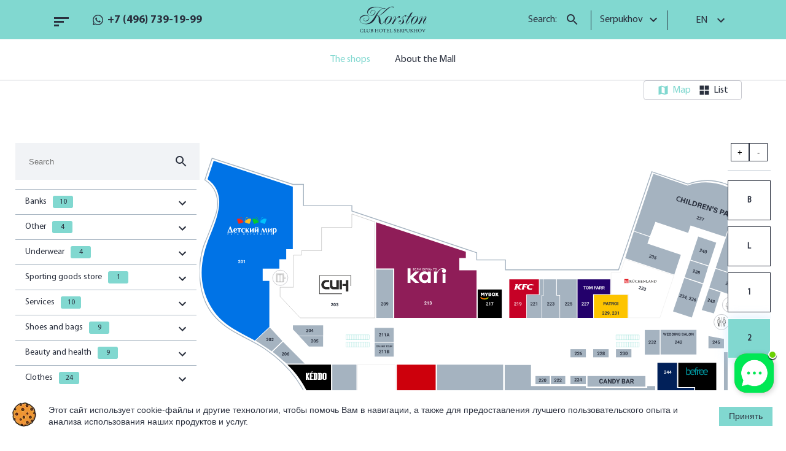

--- FILE ---
content_type: text/html; charset=UTF-8
request_url: https://korston.ru/bitrix/components/skyweb24/popup.pro/ajax.php?type=getPopups&pageUrl=https%253A%252F%252Fkorston.ru%252Fen%252Fserpukhov%252Fmarket%252Fshop%252F&site=s1&dateUser=1769213142
body_size: -75
content:
[{"id":"6","rule":{"id":"0","controlId":"CondGroup","values":{"aggregator":"AND","value":"True","All":["AND"],"True":["True"]},"children":[false]}},{"id":"35","rule":{"id":"0","controlId":"CondGroup","values":{"aggregator":"AND","value":"True","All":["AND"],"True":["True"]},"children":[false]}},{"id":"38","rule":{"id":"0","controlId":"CondGroup","values":{"aggregator":"AND","value":"True","All":["AND"],"True":["True"]},"children":[false]}},{"id":"45","rule":{"id":"0","controlId":"CondGroup","values":{"aggregator":"AND","value":"True","All":["AND"],"True":["True"]},"children":[false]}},{"id":"63","rule":{"id":"0","controlId":"CondGroup","values":{"aggregator":"AND","value":"True","All":["AND"],"True":["True"]},"children":[false]}}]

--- FILE ---
content_type: text/html; charset=UTF-8
request_url: https://korston.ru/bitrix/components/skyweb24/popup.pro/ajax.php?type=getTemplatePath&popupIds[0]=6&popupIds[1]=35&popupIds[2]=38&popupIds[3]=45&popupIds[4]=63
body_size: 112
content:
{"6":{"TEMPLATE":"/bitrix/components/skyweb24/popup.pro/templates/html_default","STYLE":"/bitrix/components/skyweb24/popup.pro/templates/html_default/style.css","TEMPLATE_NAME":"html_default","POSITION_BOTTOM":"N","POSITION_LEFT":"N","POSITION_RIGHT":"Y","POSITION_TOP":"N","SHOW_ANIMATION":"none","HIDE_ANIMATION":"none","POSITION_FIXED":"N","BACKGROUND_COLOR":"#000000","BACKGROUND_OPACITY":"2","SHOW_CLOSEBUTTON":"N","CLOSE_AUTOHIDE":"Y","CLOSE_TEXTBOX":"N"},"35":{"TEMPLATE":"/bitrix/components/skyweb24/popup.pro/templates/html_default","STYLE":"/bitrix/components/skyweb24/popup.pro/templates/html_default/style.css","TEMPLATE_NAME":"html_default","POSITION_BOTTOM":"N","POSITION_LEFT":"N","POSITION_RIGHT":"Y","POSITION_TOP":"N","SHOW_ANIMATION":"none","HIDE_ANIMATION":"none","POSITION_FIXED":"N","BACKGROUND_COLOR":"#ffffff","BACKGROUND_OPACITY":"1","SHOW_CLOSEBUTTON":"N","CLOSE_AUTOHIDE":"Y","CLOSE_TEXTBOX":"N"},"38":{"TEMPLATE":"/bitrix/components/skyweb24/popup.pro/templates/html_default","STYLE":"/bitrix/components/skyweb24/popup.pro/templates/html_default/style.css","TEMPLATE_NAME":"html_default","POSITION_BOTTOM":"N","POSITION_LEFT":"N","POSITION_RIGHT":"Y","POSITION_TOP":"N","SHOW_ANIMATION":"none","HIDE_ANIMATION":"none","POSITION_FIXED":"N","BACKGROUND_COLOR":"#000000","BACKGROUND_OPACITY":"2","SHOW_CLOSEBUTTON":"N","CLOSE_AUTOHIDE":"Y","CLOSE_TEXTBOX":"N"},"45":{"TEMPLATE":"/bitrix/components/skyweb24/popup.pro/templates/html_default","STYLE":"/bitrix/components/skyweb24/popup.pro/templates/html_default/style.css","TEMPLATE_NAME":"html_default","POSITION_BOTTOM":"N","POSITION_LEFT":"N","POSITION_RIGHT":"Y","POSITION_TOP":"N","SHOW_ANIMATION":"none","HIDE_ANIMATION":"none","POSITION_FIXED":"N","BACKGROUND_COLOR":"#ffffff","BACKGROUND_OPACITY":"1","SHOW_CLOSEBUTTON":"N","CLOSE_AUTOHIDE":"Y","CLOSE_TEXTBOX":"N"},"63":{"TEMPLATE":"/bitrix/components/skyweb24/popup.pro/templates/action_leftimg","STYLE":"/bitrix/components/skyweb24/popup.pro/templates/action_leftimg/style.css","TEMPLATE_NAME":"action_leftimg","POSITION_BOTTOM":"Y","POSITION_LEFT":"Y","POSITION_RIGHT":"N","POSITION_TOP":"N","SHOW_ANIMATION":"none","HIDE_ANIMATION":"none","POSITION_FIXED":"Y","BACKGROUND_COLOR":"#000000","BACKGROUND_OPACITY":"2","SHOW_CLOSEBUTTON":"Y","CLOSE_AUTOHIDE":"Y","CLOSE_TEXTBOX":"N"}}

--- FILE ---
content_type: application/javascript
request_url: https://korston.ru/local/templates/korston/components/bitrix/news/market/bitrix/catalog.section.list/nav/script.js?1704893288156
body_size: -122
content:
$(document).ready(function() {/*
	$(document).on('click', '.crutch_arrows span', function() {
		$('.tabs-page-nav').animate({scrollLeft: 500}, 700)
	})*/
})

--- FILE ---
content_type: application/javascript
request_url: https://korston.ru/local/templates/korston/components/bitrix/menu/vertical_s/script.js?17048932864214
body_size: 1181
content:
(function(window) {

	if (!window.BX || BX.CatalogVertMenu)
		return;

	BX.CatalogVertMenu = {
		items : {},
		idCnt : 1,
		currentItem : null,
		overItem : null,
		outItem : null,
		timeoutOver : null,
		timeoutOut : null,

		getItem : function(item)
		{
			if (!BX.type.isDomNode(item))
				return null;

			var id = !item.id || !BX.type.isNotEmptyString(item.id) ? (item.id = "menu-item-vert-" + this.idCnt++) : item.id;

			if (!this.items[id])
				this.items[id] = new CatalogVertMenuItem(item);

			return this.items[id];
		},

		itemOver : function(item)
		{
			var menuItem = this.getItem(item);
			if (!menuItem)
				return;

			if (this.outItem == menuItem)
			{
				clearTimeout(menuItem.timeoutOut);
			}

			this.overItem = menuItem;

			if (menuItem.timeoutOver)
			{
				clearTimeout(menuItem.timeoutOver);
			}

			menuItem.timeoutOver = setTimeout(function() {
				if (BX.CatalogVertMenu.overItem == menuItem)
				{
					menuItem.itemOver();
				}
			}, 100);
		},

		itemOut : function(item)
		{
			var menuItem = this.getItem(item);
			if (!menuItem)
				return;

			this.outItem = menuItem;

			if (menuItem.timeoutOut)
			{
				clearTimeout(menuItem.timeoutOut);
			}

			menuItem.timeoutOut = setTimeout(function() {

				if (menuItem != BX.CatalogVertMenu.overItem)
				{
					menuItem.itemOut();
				}
				if (menuItem == BX.CatalogVertMenu.outItem)
				{
					menuItem.itemOut();
				}

			}, 100);
		},

		changeSectionPicture : function(element)
		{
			var descrSpan = BX.nextSibling(element);
			var curDescr = descrSpan.innerHTML || '';
			if (descrSpan)
			{
				var curImgWrapObj = BX.nextSibling(descrSpan);
				var curImgObj = BX.clone(BX.firstChild(curImgWrapObj));
			}
			var parentObj = BX.hasClass(element, 'bx_hma_one_lvl') ? element : BX.findParent(element, {className:'bx_hma_one_lvl'});
			var sectionImgObj = BX.findChild(parentObj, {className:'bx_section_picture'}, true, false);
			sectionImgObj.innerHTML = "";
			if (curImgObj)
			{
				sectionImgObj.appendChild(curImgObj);
			}
			var sectionDescrObj = BX.findChild(parentObj, {className:'bx_section_description'}, true, false);
			sectionDescrObj.innerHTML = curDescr;
			BX.previousSibling(sectionDescrObj).innerHTML = element.innerHTML;
			sectionImgObj.parentNode.href = element.href;
		}
	};

	var CatalogVertMenuItem = function(item)
	{
		this.element = item;
		this.popup = BX.findChild(item, { className: "bx_children_container" }, false, false);
	};

	CatalogVertMenuItem.prototype.itemOver = function()
	{
		if (!BX.hasClass(this.element, "hover"))
		{
			BX.addClass(this.element, "hover");
		}
	};

	CatalogVertMenuItem.prototype.itemOut = function()
	{
		BX.removeClass(this.element, "hover");
	};

})(window);

$(document).ready(function() {
	//new SimpleBar($('.menuPopupList')[0]);
	$('.btn_toggle').click(function(e) {
		var h = 0;
		$(this).toggleClass("active");
		$(".menu_popup").toggleClass("active");
		$(".overlay_popup_transparent").toggleClass("active");
		if($('.menu_popup').hasClass('active')) {
			var $height = $('header').height();
			if ($(window).width() < 800) {
				$height = $height + $('.menu_popup_mobile').height();
				//$('.menuPopupList').css('max-height', 'calc(100vh - ' + $height + 'px)');
			} else {
				$('.menuPopupList__item').each(function() {
					h+= $(this).height();
				})
				//$('.menu_popup_scrollbar').css('max-height', h + 45 + 'px');
			}

		}

	})

	const menuBtn = $('.btn_toggle'),
	menuBtn_bottom = $('.btn_toggle_bottom'),
	menuBtn_top = $('.btn_toggle_top'),
	menu = $('.menu_popup');
	
	$(document).click(function (e) {
		if ( !menu.is(e.target) && menu.has(e.target).length === 0 && !menuBtn.is(e.target) && !menuBtn_top.is(e.target) && !menuBtn_bottom.is(e.target) && $(window).width() > 800) {
			menu.removeClass('active');
			menuBtn.removeClass('active');
		};
	})

	$(document).on('click', '.not_link > a', function(e) {
		if(e.target.classList.contains("toggle_menuList")) return false;
		e.preventDefault();
		$(this).parent().find('.toggle_menuList')[0].click();
	})
})


--- FILE ---
content_type: application/javascript
request_url: https://korston.ru/bitrix/js/skyweb24.popuppro/script_public.js?173078267658808
body_size: 11728
content:
"use strict";
 
// var isOpenPopup = false;
var isStylesFound = false;

const skyweb24Popups = {};
skyweb24Popups.options = {};
skyweb24Popups.ConditionBuilder = {};
skyweb24Popups.ConditionStatus = {};
skyweb24Popups.ConditionEvents = {};
skyweb24Popups.ConditionAnalyzer = {};


function includeTimerScc() {

    let newStyle = document.createElement('link');
    newStyle.href = "/bitrix/components/skyweb24/popup.pro.timer/templates/.default/style.css";
    newStyle.rel = 'preload';
    newStyle.setAttribute("as", "style");
    document.getElementsByTagName('head')[0].appendChild(newStyle);

    newStyle = document.createElement('link');
    newStyle.href = "/bitrix/components/skyweb24/popup.pro.timer/templates/.default/style.css";
    newStyle.rel = 'stylesheet';
    newStyle.type = 'text/css';
    document.getElementsByTagName('head')[0].appendChild(newStyle);
}

function checkElement(selector) {
    if (document.querySelector(selector) !== null) {
        //return rafAsync().then(() => checkElement(selector));
        return rafAsync().then(function () {
            checkElement(selector);
        });
    } else {
        return Promise.resolve(true);
    }
}

function rafAsync() {
    /*return new Promise(resolve => {
        requestAnimationFrame(resolve);
    });*/
    return new Promise(function (resolve, reject) {
        requestAnimationFrame(resolve);
    });
}

function skyweb24getPosition(posObj) {
    var retData = false;
    var positions = {};
    if (posObj.POSITION_LEFT && posObj.POSITION_LEFT == 'Y') {
        retData = true;
        positions.POSITION_LEFT = true;
    }
    if (posObj.POSITION_RIGHT && posObj.POSITION_RIGHT == 'Y') {
        retData = true;
        positions.POSITION_RIGHT = true;
    }
    if (posObj.POSITION_TOP && posObj.POSITION_TOP == 'Y') {
        retData = true;
        positions.POSITION_TOP = true;
    }
    if (posObj.POSITION_BOTTOM && posObj.POSITION_BOTTOM == 'Y') {
        retData = true;
        positions.POSITION_BOTTOM = true;
    }
    if (posObj.POSITION_FIXED) {
        positions.POSITION_FIXED = (posObj.POSITION_FIXED == 'Y') ? true : false;
    }
    if (retData) {
        return positions;
    }
    return false;
}

function skyweb24setPosition(o, pos) {
    let popup;
    popup = skyweb24Popups.Popup.getOption("currentPopup");

    popup.adjustPosition();
    let tmpProps = skyweb24Popups.popupdata[popup.params.popupID];
    let isFixed = (tmpProps.POSITION_FIXED && tmpProps.POSITION_FIXED == 'Y') ? true : false;

    let topTimerHeigth = 0;
    let bottomTimerHeigth = 0;
    if (popup.contentContainer.querySelector('.skyweb24_popup_pro_timer.top')) {
        topTimerHeigth = popup.contentContainer.querySelector('.skyweb24_popup_pro_timer').clientHeight;
    }
    if (popup.contentContainer.querySelector('.skyweb24_popup_pro_timer.bottom')) {
        bottomTimerHeigth = popup.contentContainer.querySelector('.skyweb24_popup_pro_timer').clientHeight;
    }

    if (!isFixed && pos == false)
    {
        //
    }
    else if (isFixed && pos == false)
    {
        o.style.left = 0;
        let position = "fixed";
        let topTimerHeigth = (o.querySelector('.skyweb24_popup_pro_timer.top')) ? o.querySelector('.skyweb24_popup_pro_timer').clientHeight : 0;
        let tmpTop = Math.round((document.documentElement.clientHeight - o.offsetHeight - topTimerHeigth) / 2)
        let tmpLeft = Math.round((document.documentElement.clientWidth - o.offsetWidth) / 2);

        tmpTop = (tmpTop < 0) ? 0 : tmpTop;
        tmpLeft = (tmpLeft < 0) ? 0 : tmpLeft;

        if(o.offsetHeight > document.documentElement.clientHeight) {
            position = 'absolute';
        }


        o.style.position = position;
        o.style.top = tmpTop + 'px';
        o.style.left = tmpLeft + 'px';

        if (pos.POSITION_BOTTOM) {
            o.style.bottom = '0';
            o.style.top = '';
        }
        if (pos.POSITION_TOP) {
            o.style.bottom = '';
            o.style.top = '0';
        }
        if (pos.POSITION_RIGHT) {
            o.style.right = '0';
            o.style.left = '';
        }
        if (pos.POSITION_LEFT) {
            o.style.right = '';
            o.style.left = '0';
        }
    }
    else
    {
        if (pos.POSITION_BOTTOM) {
            if (pos.POSITION_FIXED) {
                o.style.bottom = (0 + bottomTimerHeigth * 1) + 'px';
                o.style.top = '';
            } else {
                var tmpStyle = getComputedStyle(o);
                o.style.bottom = bottomTimerHeigth + 'px';
                o.style.top = '';
                //fix body relative
                var tmpBodyStyle = getComputedStyle(document.body);
                if (tmpBodyStyle.position == 'relative') {
                    o.style.top = (document.documentElement.scrollTop + document.documentElement.clientHeight - parseInt(tmpStyle.height) - bottomTimerHeigth) + 'px';
                    o.style.bottom = '';
                }
            }
        } else if (pos.POSITION_TOP) {
            if (pos.POSITION_FIXED) {
                o.style.bottom = '';
                o.style.top = (0 + topTimerHeigth * 1) + 'px';
            } else {
                o.style.bottom = '';
                o.style.top = document.documentElement.scrollTop + topTimerHeigth + 'px';
            }
        }

        if (pos.POSITION_LEFT) {
            o.style.right = '';
            o.style.left = '0';
        } else if (pos.POSITION_RIGHT) {
            o.style.left = '';
            o.style.right = '0';
        }
        if (pos.POSITION_FIXED) {
            o.style.position = 'fixed';
        }
    }

    //animation and opasity
    var youtube = popup.contentContainer.querySelectorAll('#skyweb24_video_youtube');
    var rollete = popup.contentContainer.querySelectorAll('#skyweb24_roulette');
    var discount = popup.contentContainer.querySelectorAll('#skyweb24_coupon_coupon');

    if (tmpProps.SHOW_ANIMATION && tmpProps.SHOW_ANIMATION != 'none')
    {

        //if youtube wait load
        if (youtube.length != 0) {

        } else if (discount.length > 0 || rollete.length > 0) {

            var styles = window.document.styleSheets;
            if (isStylesFound) {
                // startCustomAnimation(popup, tmpProps.SHOW_ANIMATION);
                isStylesFound = false;
            } else {
                for (var i in styles) {
                    if (isNaN(i)) {
                        continue;
                    }
                    if (styles[i].href && styles[i].href.indexOf(tmpProps.STYLE) !== -1) {
                        isStylesFound = true;
                        break;
                    }
                }

                setTimeout(function () {
                    skyweb24positionBanner(popup);
                }, 20);
                return;
            }
        } else {

        }

    }
    else {
        if (youtube.length != 0) {
            var iframe = popup.contentContainer.querySelector('iframe');
            iframe.onload = function () {
                popup.adjustPosition();
                BX("popup-message").style.opacity = 1;
                var elems = BX("popup-message").childNodes;
                for (var i = 0; i < elems.length; i++) {
                    elems[i].style.opacity = 1;
                }
            }
        } else {
            BX("popup-message").style.opacity = 1;
            var elems = BX("popup-message").childNodes;
            for (var i = 0; i < elems.length; i++) {
                elems[i].style.opacity = 1;
            }
        }
    }

}

function skyweb24positionBanner(popup) {

    if(!popup) return false;
    var _this = popup;
    var tmpRect = _this.popupContainer.getBoundingClientRect();

    if (!tmpRect) return false;

    if (tmpRect.width == 0 || tmpRect.height == 0) {
        setTimeout(function () {
            skyweb24positionBanner(popup);
        }, 100);
    } else if (popup.workWidth == undefined &&
        popup.workHeight == undefined ||
        popup.workWidth != tmpRect.width ||
        popup.workHeight != tmpRect.height) {

        popup.workWidth = tmpRect.width;
        popup.workHeight = tmpRect.height;
        skyweb24positionBanner(popup);
    } else {
        setTimeout(function (popup) {
            if (_this.params.className == 'sw24PopupPro') {
                var currentPos = skyweb24getPosition(skyweb24Popups.popupdata[popup.params.popupID]);
                var img = popup.contentContainer.querySelectorAll('img');

                var youtube = popup.contentContainer.querySelectorAll('#skyweb24_video_youtube');
                var rollete = popup.contentContainer.querySelectorAll('#skyweb24_roulette');

                if (img.length == 0 && youtube.length == 0) {
                    if (currentPos === false) {
                        if (rollete.length > 0) {
                            setTimeout(function () {
                                skyweb24setPosition(_this.contentContainer.parentNode, currentPos);
                            }, 0);
                        } else {
                            // skyweb24setPosition(_this.contentContainer.parentNode, currentPos);
                            setTimeout(function () {
                                skyweb24setPosition(_this.contentContainer.parentNode, currentPos);
                            }, 0);
                        }
                    } else {
                        skyweb24setPosition(_this.contentContainer.parentNode, currentPos);
                    }
                } else {
                    if (currentPos === false) {
                        if (img.length != 0) {
                            var container = _this.contentContainer
                            var innerImgs = img.length;
                            for (var i = 0; i < img.length; i++) {
                                if (img[i].offsetHeight || img[i].height) {
                                    innerImgs--;
                                } else {
                                    setTimeout(function () {
                                        skyweb24positionBanner(popup);

                                    }, 200);
                                    return;
                                }
                            }
                            if (innerImgs < 1) {
                                skyweb24setPosition(_this.contentContainer.parentNode, currentPos);
                            }
                        } else {
                            skyweb24setPosition(_this.contentContainer.parentNode, currentPos);
                        }

                    } else {
                        skyweb24setPosition(_this.contentContainer.parentNode, currentPos);
                    }
                }
            }
        }, 30, popup);
    }
}

var buttonWindowPopup = {

    active: "N",
    class: "sk24-button-window-popup",
    element: "",
    popupid: "",

    create: function (data) {

        if (!this.element) {
            var template = document.createElement("div");
            template.classList.add(this.class);
            template.innerHTML += "<a href='#'><div class='btn animated'><i style='color: " + data.icon.color + "' class='fa " + data.icon.class + "' aria-hidden='true'></i></div></a>";
            document.body.appendChild(template);

            this.element = document.querySelectorAll(".sk24-button-window-popup")[0];
            this.setAnimation(data.animation);
            this.setPostion(data.position);
            this.setBackground(data.background);
            this.setEvent();
        }

    },
    setAnimation: function (data) {

        data.name = !data.name ? "none" : data.name;
        data.delay = !data.delay ? "slow" : data.delay;
        data.repeat = !data.repeat ? "infinite" : "";

        buttonWindowPopup.element.getElementsByClassName("btn")[0].classList.add(data.name, data.delay, data.repeat);

    },
    setBackground: function (data) {
        buttonWindowPopup.element.getElementsByClassName("btn")[0].style.background = data.color;
    },
    setPostion: function (data) {

        let left = data.left == "Y" ? "0" : "auto";
        let right = data.right == "Y" ? "0" : "auto";
        let top = data.top == "Y" ? "0" : "auto";
        let bottom = data.bottom == "Y" ? "0" : "auto";

        this.element.style.left = left;
        this.element.style.right = right;
        this.element.style.top = top;
        this.element.style.bottom = bottom;

    },
    setEvent: function ()
    {
        this.element.children[0].addEventListener("click", function (e) {
            e.preventDefault();
            skyweb24Popups.Popup.show(buttonWindowPopup.popupid);
            buttonWindowPopup.hide();
            return false;
        })
    },
    hide: function () {
        this.element.classList.remove("show");
    },
    show: function () {
        this.element.classList.add("show");
    },
    destroy: function () {
        this.element.remove();
        this.element = "";
        this.popupid = "";
        this.active = "N";
    },

};




skyweb24Popups.Popup = {

    _popups: [],
    _options: {
        closeEvents: [
            {
                name: 'closeByTextButton',
                type: 'sw24TextCloseButton'
            },
            {
                name: 'closeByPopupIcon',
                type: 'popup-window-close-icon'
            },
            {
                name: 'closeByPopupOveray',
                type: 'popup-window-overlay'
            },
            {
                name: 'closeTargetAction',
                type: 'sw24TargetAction'
            },
            {
                name: 'closeByEsc',
                type: 'closeByEsc'
            }
        ],
    },

    init: function()
    {
        let _self = this;

        this._getGlobalOptions().then(function(response){

            let options = JSON.parse(response)

            for(let name in options) {
                _self.setOption(name, options[name])
            }

            _self._getPopups().then(function (response) {

                _self._popups = JSON.parse(response) ;

                let popupIds = [];

                if(!_self._popups){
                    return false;
                }

                for(let popup of _self._popups)
                {
                    popupIds.push(popup['id']);
                }

                _self._getPathTemplates(popupIds).then(function (data) {
                    if(!data){
                        return false;
                    }
                    skyweb24Popups.popupdata = JSON.parse(data);
                    skyweb24Popups.ConditionBuilder.init(_self._popups);
                    skyweb24Popups.ConditionAnalyzer.init();
                });


            })
        });

    },

    show: function (popupId = false)
    {


        if(popupId)
        {
            return this.create(popupId);
        }

        let popupList = skyweb24Popups.QueueShow.getList();

        for (let popupId of popupList)
        {
            if(this.getCurPopupID()) break;
            this.setOption("currentPopupID", popupId);

            skyweb24Popups.Statistic.send("show", popupId);
            this.create(popupId);
        }


    },

    create: function (popupID)
    {

        let _self = this;

        this._getTemplate(popupID).then(function(templateHTML) {

            skyweb24Popups.popupdata[popupID].DATA = templateHTML;

            _self.setStyles(popupID).then(function (popupID) {

                var backColor = (skyweb24Popups.popupdata[popupID].BACKGROUND_COLOR && skyweb24Popups.popupdata[popupID].BACKGROUND_COLOR != '') ? skyweb24Popups.popupdata[popupID].BACKGROUND_COLOR : '#000';
                var backOpacity = (skyweb24Popups.popupdata[popupID].BACKGROUND_OPACITY && skyweb24Popups.popupdata[popupID].BACKGROUND_OPACITY != '') ? skyweb24Popups.popupdata[popupID].BACKGROUND_OPACITY : 50;
                backOpacity = backOpacity * 1;
                var closeIcon = true;
                if (skyweb24Popups.popupdata[popupID].SHOW_CLOSEBUTTON && skyweb24Popups.popupdata[popupID].SHOW_CLOSEBUTTON != '') {
                    closeIcon = (skyweb24Popups.popupdata[popupID].SHOW_CLOSEBUTTON == 'Y') ? true : false;
                }
                var autoHide = true;
                if (skyweb24Popups.popupdata[popupID].CLOSE_AUTOHIDE && skyweb24Popups.popupdata[popupID].CLOSE_AUTOHIDE != '') {
                    autoHide = (skyweb24Popups.popupdata[popupID].CLOSE_AUTOHIDE == 'Y') ? true : false;
                }

                var popup = new BX.PopupWindow("popup-message", null, {
                    content: "---",
                    autoHide: autoHide,
                    bindOnResize: false,
                    zIndex: "1",
                    offsetTop: 1,
                    offsetLeft: 0,
                    className: 'sw24PopupPro',
                    lightShadow: true,
                    closeIcon: closeIcon,
                    closeByEsc: true,
                    popupID: popupID,
                    overlay: {
                        backgroundColor: backColor,
                        opacity: backOpacity
                    },
                    animation: false,
                    events: {
                        onAfterPopupShow: function () {
                            // fix for css setting with important
                            this.overlay.element.style.setProperty('background-color', backColor, 'important');
                            this.overlay.element.style.setProperty('opacity', parseFloat(backOpacity / 100).toPrecision(3), 'important');
                            //e. o. fix for css setting with important
                            skyweb24positionBanner(this);

                            // this.popupContainer.style.left = 0;

                            let closeButton = this.contentContainer.querySelector(".sw24TextCloseButton"),
                                self = this;
                            if (closeButton) {
                                closeButton.addEventListener('click', function () {
                                    _self.close();
                                })
                            }
                        },
                        onPopupDestroy: function (e) {},
                        onPopupShow: function () {
                            skyweb24positionBanner(this);
                            var tmpProps = skyweb24Popups.popupdata[popupID];
                            if (tmpProps.SHOW_ANIMATION && tmpProps.SHOW_ANIMATION != 'none') {
                                var elems = BX("popup-message").childNodes;
                                for (var i = 0; i < elems.length; i++) {
                                }
                            }
                        }
                    }
                });

                popup.close = BX.proxy(function (e) {

                    /*if (event !== undefined) {
                        isOpenPopup = false;
                    }*/
                    /*if (!this.isShown()) {
                        return;
                    }*/
                    /*if (event && !(BX.getEventButton(event) & BX.MSLEFT)) {
                        return true;
                    }*/

                    if (buttonWindowPopup.active == "Y") {
                        buttonWindowPopup.show();
                    }

                    let eventName = (event) ? event.target : 'closeByEsc';
                    let timeStart = parseInt(this.getOption("timeStartPopup"));
                    let timeNow  = parseInt(Math.floor(Date.now() / 1000));

                    skyweb24Popups.Statistic.send("close", popup.params.popupID, {
                        popupTime: timeNow - timeStart,
                        eventName: this._defineCloseEvent(eventName),
                    });

                    this.setOption("currentPopup", null);
                    this.setOption("currentPopupID", null);
                    this.setOption("timeStartPopup", 0);


                    if (skyweb24Popups.popupdata[popupID].HIDE_ANIMATION && skyweb24Popups.popupdata[popupID].HIDE_ANIMATION != 'none') {

                        skyweb24_windowAnimation.hide(skyweb24Popups.popupdata[popupID].HIDE_ANIMATION);
                        setTimeout(function () {
                            popup.hideOverlay();
                            if(popup.popupContainer) popup.popupContainer.style.display = "none";
                            setTimeout(BX.proxy(popup.destroy, popup), 0);
                        }, 800);

                    } else {
                        popup.hideOverlay();
                        popup.popupContainer.style.display = "none";
                        setTimeout(BX.proxy(popup.destroy, popup), 0);
                    }

                    skyweb24Popups.QueueShow.remove(popup.params.popupID);

                    setTimeout(BX.proxy(function () {
                        this.show();
                    }, this), 1500);

                    BX.onCustomEvent("onPopupClose", [popup]);

                    // fix 27.06.2022
                    let queueShowList = skyweb24Popups.QueueShow.getList();

                    skyweb24Popups.QueueShow.removeAll();

                    for(let popupID of queueShowList){
                        skyweb24Popups.ConditionAnalyzer.init(popupID)
                    }
                }, _self);

                //inner scripts
                var tmpData = skyweb24Popups.popupdata[popupID].DATA;
                var result = tmpData.match(/<script[^>]*>([\s\S]*?)<\/script>/g);
                var tmpInnerJs = [], tmpOuterJs = [];
                if (result && result.length > 0) {
                    for (var n = 0; n < result.length; n++) {
                        var nextRes = result[n].match(/<script[^>]*>([\s\S]*?)<\/script>/);
                        if (nextRes) {
                            tmpInnerJs.push(nextRes[1]);
                            tmpData.replace(nextRes[0], '');
                            if (nextRes[1] == '') {
                                tmpOuterJs.push(nextRes[0]);
                            }
                        }
                    }
                }

                popup.setContent(tmpData);

                // END CREATE POPUP WINDOW

                _self.setOption("timeStartPopup", Math.floor(Date.now() / 1000));
                _self.setOption("currentPopup", popup);


                if (tmpOuterJs.length > 0) {
                    for (var n = 0; n < tmpOuterJs.length; n++) {
                        var tmpEl = document.createElement('div');
                        tmpEl.innerHTML = tmpOuterJs[n];
                        var tmpS = tmpEl.querySelector("script");
                        if (tmpS.src) {
                            var tmpOuterS = document.createElement('script');
                            tmpOuterS.src = tmpS.src;
                            popup.popupContainer.appendChild(tmpOuterS);
                        }
                    }
                    setTimeout(function () {
                        if (tmpInnerJs.length > 0) {
                            for (var n = 0; n < tmpInnerJs.length; n++) {
                                if (tmpInnerJs[n] != '') {
                                    var nextScript = document.createElement('script');
                                    nextScript.innerHTML = tmpInnerJs[n];
                                    popup.popupContainer.appendChild(nextScript);
                                }
                            }
                        }
                    }, 500);
                } else if (tmpInnerJs.length > 0) {
                    for (var n = 0; n < tmpInnerJs.length; n++) {
                        if (tmpInnerJs[n] != '') {
                            var nextScript = document.createElement('script');
                            nextScript.innerHTML = tmpInnerJs[n];
                            popup.popupContainer.appendChild(nextScript);
                        }
                    }
                }

                popup.show();

                BX.bindDelegate(popup.contentContainer,"click", {className: "sw24TargetAction"}, function (e) {
                    skyweb24Popups.Statistic.send("action", popup.params.popupID);
                });

                if (popup.contentContainer.querySelector('.skyweb24_popup_pro_timer .timer') != null) {
                    function startTimer() {
                        if (!popup.contentContainer) {
                            return false;
                        }
                        var timer = popup.contentContainer.querySelectorAll('.skyweb24_popup_pro_timer .timer .clock>span:not(.sep)');
                        var d, h, m, s;
                        try {
                            d = timer.item(0).innerHTML;
                            h = timer.item(1).innerHTML;
                            m = timer.item(2).innerHTML;
                            s = timer.item(3).innerHTML;
                        } catch (error) {
                            return;
                        }

                        if (s == 0) {
                            if (m == 0) {
                                if (h == 0) {
                                    if (d == 0) {
                                        _self.close();
                                    }
                                    d--;
                                    h = 24;
                                    if (d < 10) d = '0' + d;
                                }
                                h--;
                                m = 60;
                                if (h < 10) h = '0' + h;
                            }
                            m--;
                            if (m < 10) m = '0' + m;
                            s = 59;
                        } else s--;
                        if (s < 10) s = "0" + s;
                        popup.contentContainer.querySelector('.skyweb24_popup_pro_timer .timer .clock').innerHTML = "<span>" + d + "</span><span class='sep'>:</span><span>" + h + "</span><span class='sep'>:</span><span>" + m + "</span><span class='sep'>:</span><span>" + s + "</span>";
                        setTimeout(startTimer, 1000);
                    }

                    startTimer();
                }
                if (popup.contentContainer.querySelector('section.container') != null) {
                    var count = paintRoulett();
                    BX.bind(BX(popup.contentContainer.querySelector('button.roll_roulette')), 'click', function () {
                        roll_roulette_func(count);
                    });
                }

                BX.setCookie('skwb24_popups_show_' + popupID, 'Y', { path: '/' });


            });
        });

    },

    setStyles: function(popupID)
    {
        return new Promise(function (resolve, reject) {

            includeTimerScc();
            // CREATE POPUP WINDOW
            BX.remove(BX('skyweb24_popup_style'));
            BX.remove(BX('skyweb24_popup_color'));

            var head = document.getElementsByTagName('head')[0];

            let href = skyweb24Popups.popupdata[popupID].STYLE;

            let isCustom = skyweb24Popups.popupdata[popupID].TEMPLATE.indexOf("custom") > 0;
            if(skyweb24Popups.minified == "Y" && !isCustom)
            {
                href = skyweb24Popups.popupdata[popupID].TEMPLATE + "/style.min.css"
            }

            let cssPreload = BX.create('link', {
                'attrs': {
                    'rel': 'preload',
                    "as": "style",
                    'href': href
                }
            });
            var s_tepmlate = BX.create('link', {
                'attrs': {
                    'id': 'skyweb24_popup_style',
                    'type': 'text/css',
                    'rel': 'stylesheet',
                    'href': href
                }
            });

            head.appendChild(cssPreload);
            head.appendChild(s_tepmlate);

            if (skyweb24Popups.popupdata[popupID].THEME) {
                let cssPreloadColor = BX.create('link', {
                    'attrs': {
                        'rel': 'preload',
                        "as": "style",
                        'href': skyweb24Popups.popupdata[popupId].THEME
                    }
                });
                var s_color = BX.create('link', {
                    'attrs': {
                        'id': 'skyweb24_popup_color',
                        'type': 'text/css',
                        'rel': 'stylesheet',
                        "as": "style",
                        'href': skyweb24Popups.popupdata[popupId].THEME
                    }
                });

                head.appendChild(cssPreloadColor);
                head.appendChild(s_color);

            }


            s_tepmlate.addEventListener("load", BX.proxy(function (e) {
                resolve(popupID);
            }, this));

        })
    },

    close: function ()
    {
        this.getOption("currentPopup").close();
    },

    getCurPopupID: function()
    {
        return this.getOption("currentPopupID");
    },

    setOption: function(optionName, optionValue, popupID = false)
    {
        if(popupID)
        {
            this._options[optionName] = new Object();
            this._options[optionName][popupID] = optionValue;
        }
        else
        {
            this._options[optionName] = optionValue;
        }
    },

    getOption: function(name, popupId = false)
    {
        return (popupId) ? this._options[name][popupId] : this._options[name];
    },

    getBasket: function()
    {
        return this.request({
            url: '/bitrix/components/skyweb24/popup.pro/ajax.php',
            fields: {
                type: 'getBasket',
            },
            type: 'json',
            method: "POST"
        })
    },

    request: function (data) {
        return new Promise(function (resolve, reject) {
            let xhr = new XMLHttpRequest();
            xhr.open(
                data.method,
                data.url + "?" +  BX.ajax.prepareData(data.fields),
                true
            );

            xhr.send();
            xhr.onreadystatechange = function () {
                if (xhr.status == 200 && xhr.readyState == 4) {
                    resolve(xhr.responseText);
                }
            }
        });
    },


    _getGlobalOptions: function()
    {
        return this.request({
            url: '/bitrix/components/skyweb24/popup.pro/ajax.php',
            fields: { type: 'skyweb24Popups' },
            type: 'json',
            method: "POST"
        })
    },

    _getPopups: function()
    {
        return this.request({
            url: '/bitrix/components/skyweb24/popup.pro/ajax.php',
            fields: {
                type: 'getPopups',
                pageUrl: encodeURIComponent(location.href),
                site: this.getOption("site"),
                dateUser: Math.round(+new Date() / 1000),
            },
            type: 'json',
            method: "POST"
        })
    },

    _getPathTemplates: function(popupIds)
    {
        return this.request({
            url: '/bitrix/components/skyweb24/popup.pro/ajax.php',
            fields: {
                'type': 'getTemplatePath',
                'popupIds': popupIds
            },
            type: 'json',
            method: "POST"
        })
    },

    _getTemplate: function(popupId)
    {
        return this.request({
            url: '/bitrix/components/skyweb24/popup.pro/ajax.php',
            fields: {
                'type': 'getHTML',
                'popupId': popupId
            },
            type: 'html',
            method: "POST"
        }, false)
    },

    _defineCloseEvent: function (target)
    {
        let listCloseEvents = this.getOption("closeEvents");

        for (let closeEvent of listCloseEvents)
        {
            if(typeof target !== "string")
            {
                if (target.classList.contains(closeEvent.type)) {
                    return closeEvent.name;
                }
            }
            else
            {
                if(closeEvent.type == target)
                {
                    return closeEvent.name;
                }
            }
        }


        return "closeWindow";
    },

};

skyweb24Popups.ConditionBuilder = {

    options: {
        indexList: 0
    },

    init: function (popupsList) {
        this.options.indexList = 0;
        for (let popup of popupsList) {
            let condition = this._checking(popup['rule'], popup['id']);
            skyweb24Popups.ConditionStatus.setStatus(popup['id'], condition);
        }
    },

    _checking: function (condition, popupID = false)
    {
        let list = {
            id: this.options.indexList++
        };

        if(condition.controlId === "CondGroup")
        {
            list.aggregator = this._defineAggregator(condition.values.aggregator, condition.values.value);
            list.value = [];

            for(let i = 0; i < condition.children.length; i++)
            {
                list.value.push(this._checking(condition.children[i], popupID));
            }
        }
        else if(condition === true) list.value = "Y";
        else if( condition === false ) list.value = "N";
        else
        {
            list.value = skyweb24Popups.ConditionEvents.setEvent(
                condition.controlId,
                condition.values,
                popupID,
                list
            );
        }

        return list;

    },

    _defineAggregator: function(aggregator, logic)
    {
        let sign;
        sign = logic === "False" ? "!" : "";
        return sign + aggregator;
    },

};

skyweb24Popups.ConditionEvents = {

    options: {},

    setEvent: function (name, values, popupID, list)
    {
        let _self = this;

        if(name === "DAY")
        {
            if(!values.value){
                return "N";
            }

            let dayNow = String(new Date().getDay());
            if(values.logic === "Equal")
            {
                return values.value.indexOf(dayNow) >= 0 ? "Y" : "N";
            }
            else
            {
                return values.value.indexOf(dayNow) < 0 ? "Y" : "N";
            }
        }

        else if(name === "AFTER_TIME_SECOND")
        {

            let timeNeedful = parseInt(values.default_value);
            let timeAfter = parseInt(values.value);

            if(values.logic === "more")
            {
                if(timeAfter <= 0) return "Y";

                setTimeout(function () {
                    list.value = "Y";
                    skyweb24Popups.ConditionAnalyzer.init(popupID);
                }, timeAfter * 1000);

            }
            else
            {
                if(timeNeedful > timeAfter) return "Y";
                else if(timeNeedful <= timeAfter) return "N";
            }

            return "U";

        }

        else if(name === "AFTER_TIME_SECOND_PAGE")
        {
            if(values.logic === "more")
            {
                setTimeout(function () {
                    list.value = "Y";
                    skyweb24Popups.ConditionAnalyzer.init(popupID);
                }, parseInt(values.value) * 1000);
                return "N";
            }
            else
            {
                setTimeout(function () {
                    list.value = "N";
                    skyweb24Popups.ConditionAnalyzer.init(popupID);
                }, parseInt(values.value) * 1000);
                return "Y";
            }
        }

        else if(name === "TIME_INTERVAL")
        {
    
            let dateStart = new Date;
            let dateEnd = new Date;
            let dateNow = new Date;

            let vTimeStart = values.time_start.split(":");
            let vTimeEnd = values.time_end.split(":");

            dateStart.setHours(vTimeStart[0], vTimeStart[1], vTimeStart[2]);
            dateEnd.setHours(vTimeEnd[0], vTimeEnd[1], vTimeEnd[2]);

            let timeNow = dateNow.getTime();
            let timeStart = dateStart.getTime();
            let timeEnd = dateEnd.getTime();

            if (timeStart < timeNow && timeEnd > timeNow)
            {
                return "Y";
            }

            return "N";
        }

        else if(name === "ALREADY_GOING")
        {
            let timerStartAnalyzer;

            document.addEventListener("mousemove", function (e){
                list.value = (e.clientY <= 100) ? "Y" : "N";

                if(timerStartAnalyzer) clearTimeout(timerStartAnalyzer);

                timerStartAnalyzer = setTimeout(function () {
                    skyweb24Popups.ConditionAnalyzer.init(popupID);
                }, 150);

            });

            return "U";
        }

        else if(name === "PERCENT_PAGE")
        {

            let timerStartAnalyzer;

            document.addEventListener("scroll", function (e)
            {
                let heightOfWindow = window.innerHeight,
                    contentScrolled = window.pageYOffset,
                    bodyHeight = document.body.scrollHeight;

                let total = bodyHeight - heightOfWindow;
                let got = contentScrolled;
                let percent = parseInt((got / total) * 100);

                if (percent >= values.value)
                {
                    list.value = "Y";
                }
                else
                {
                    list.value = "N";
                }

                if(timerStartAnalyzer) clearTimeout(timerStartAnalyzer);

                timerStartAnalyzer = setTimeout(function () {
                    skyweb24Popups.ConditionAnalyzer.init(popupID);
                }, 150);


            });

            return "U";
        }

        else if(name === "ANCHOR_VISIBLE")
        {
            document.addEventListener("scroll", function (e){

                let anchor = document.querySelector('[name="' + values.value + '"]');
                if(anchor)
                {
                    let portHeight = window.innerHeight;
                    let XYAnchor = anchor.getBoundingClientRect();

                    let result = (XYAnchor.bottom > 0 && XYAnchor.top <= portHeight) ? "Y" : "N";

                    if(result !== list.value)
                    {
                        list.value = result;
                        skyweb24Popups.ConditionAnalyzer.init(popupID);
                    }
                }
            });

            return "U";
        }

        else if(name === "ON_CLICK_CLASS_LINK")
        {
            if(values.value) {
                let selector = document.querySelector("." + values.value);
                if(selector)
                {
                    selector.addEventListener("click", function (e){
                        list.value = "Y";
                        skyweb24Popups.ConditionAnalyzer.init(popupID);
                    });
                }
            }
            return "U";
        }

        else if(name === "DEVICE_TYPE")
        {
            let userAgent = window.navigator.userAgent.toLowerCase();
            if(values.logic === "Equal")
            {
                if(values.value) {
                    for(let value of values.value)
                    {
                        if((userAgent.indexOf(value) >= 0))
                        {
                            return "Y";
                        }
                    }
                }
                return "N";
            }
            else
            {
                for(let value of values.value)
                {
                    if((userAgent.indexOf(value) >= 0))
                    {
                        return "N";
                    }
                }
                return "Y";
            }
        }

        else if(name === "PREVIOUS_WINDOW")
        {

            /*if (BX.getCookie("skwb24_popups_show_" + values.value)) {
                return (values.logic === "Equal") ? "Y" : "N";
            }else if(values.logic === "Not"){//test fix 24.06.22
                return 'Y';
            }*/
            // fix 27.06.2022

            BX.addCustomEvent("onPopupClose", function(e){

                if(!e) return false;


                if(values.logic === "Equal") {
                    if(e.params.popupID === values.value)
                    {
                        list.value = "Y";
                        skyweb24Popups.ConditionAnalyzer.init(popupID);
                    }
                }else if (values.logic === "Not") {
                    if(e.params.popupID === values.value)
                    {
                        list.value = "N";
                        skyweb24Popups.ConditionAnalyzer.init(popupID);
                    }
                } else {
                    if(
                        e.params.popupID !== values.value &&
                        e.params.popupID !== popupID
                    )
                    {
                        list.value = "Y";
                        skyweb24Popups.ConditionAnalyzer.init(popupID);
                    }
                }
            });

            if (values.logic === "Equal") {
                if(BX.getCookie("skwb24_popups_show_" + values.value)) {
                    return 'Y';
                } else {
                    return 'N';
                }
            } else if (values.logic === "Not") {
                if(!BX.getCookie("skwb24_popups_show_" + values.value)) {
                    return 'Y';
                }else{
                    return 'N';
                }
            }

            return "U";
        }

        else if(name === "OS")
        {
            let userAgent = window.navigator.userAgent.toLowerCase();
            if(values.logic === "Equal")
            {
                return (userAgent.indexOf(values.value) >= 0) ? "Y" : "N";
            }
            else
            {
                return (userAgent.indexOf(values.value) < 0) ? "Y" : "N";
            }
        }

        else if(name === "BROWSER")
        {
            let userAgent = window.navigator.userAgent.toLowerCase();
            if(values.logic === "Equal")
            {
                return (userAgent.indexOf(values.value) >= 0) ? "Y" : "N";
            }
            else
            {
                return (userAgent.indexOf(values.value) < 0) ? "Y" : "N";
            }
        }

        else if(name === "REPEAT_SHOW")
        {
            let time = new Date().getTime();
            let timeObject = JSON.parse(localStorage.getItem("skwb24_popups_repeat_show_" + popupID));

            if(timeObject && timeObject.timeEnd > time) {
                return "N";
            } else {
                let repeat = values.repeat;
                let type = values.type.toLowerCase();
                let arTypes = { hour: 3600000, day: 86400000, week: 604800000, month: 2419200000, year: 31536000000 };

                window.addEventListener("storage", e => {
                    if(e.key === "skwb24_popups_repeat_show_" + popupID) {
                        list.value = "N";
                    }
                })

                BX.addCustomEvent("onPopupShow", function(e){
                    if(e.params.popupID === popupID)
                    {
                        let time = new Date().getTime();
                        localStorage.setItem(
                            "skwb24_popups_repeat_show_" + popupID,
                            JSON.stringify({
                                timeEnd: time + arTypes[type] * repeat,
                                timeStart: time
                            })
                        );

                        list.value = "N";
                    }
                });

                return "Y";
            }



            /*if(BX.getCookie('skwb24_popups_repeat_show_' + popupID) === 'Y')
            {
                return "N";
            }
            else
            {
                let repeat = values.repeat;
                let type = values.type.toLowerCase();
                let arTypes = { hour: 3600, day: 86400, week: 604800, month: 2419200, year: 31536000 };

                BX.addCustomEvent("onPopupShow", function(e){
                    if(e.params.popupID === popupID)
                    {
                        let time = new Date().getTime();

                        localStorage.setItem(
                            "skwb24_popups_repeat_show_" + popupID,
                            JSON.stringify({
                                timeEnd: time + arTypes[type] * repeat,
                                timeStart: time
                            })
                        );
                        list.value = "N";
                    }
                });

                return "Y";
            }*/
        }

        else if(name === "REPEAT_GAME")
        {

            let arTime = {
                HOUR: 3600, DAY: 86400, WEEK: 604800,
                MONTH: 2629743, YEAR: 31556926,
            };

            skyweb24Popups.Popup.setOption(
                "repeat_game",
                values.repeat * arTime[values.type],
                popupID
            );

            return "Y";
        }

        else if(name === "CART_SUMM")
        {

            let basket = skyweb24Popups.Popup.getOption("basket");
            let cartSum = parseInt(basket.summ || 0);
            let value = parseInt(values.value);

            BX.addCustomEvent('onAjaxSuccess', function (a, b) {
                if (b && b.url && b.url.indexOf('basket') >= 0 && b.url.indexOf('component_props.php') < 0)
                {
                    skyweb24Popups.Popup.getBasket().then(function (response) {

                        let basket = JSON.parse(response);
                        let result;

                        if(values.logic === "more")
                        {
                            result = ( basket.summ >= value ) ? "Y" : "N";
                        }
                        else
                        {
                            result = ( basket.summ < value ) ? "Y" : "N";
                        }

                        if(list.value !== result)
                        {
                            list.value = result;
                            skyweb24Popups.ConditionAnalyzer.init(popupID);
                        }

                    });
                }
            });

            if(values.logic === "more")
            {
                return ( cartSum >= value ) ? "Y" : "N"
            }
            else
            {
                return ( cartSum < value ) ? "Y" : "N"
            }

        }

        else if(name === "CART_COUNT")
        {
            let basket = skyweb24Popups.Popup.getOption("basket");
            let cartCount = parseInt(basket.count || 0);
            let value = parseInt(values.value);

            BX.addCustomEvent('onAjaxSuccess', function (a, b) {
                if (b && b.url && b.url.indexOf('basket') >= 0 && b.url.indexOf('component_props.php') < 0)
                {
                    skyweb24Popups.Popup.getBasket().then(function (response) {
                        let basket = JSON.parse(response);
                        let result;
                        if(values.logic === "more")
                        {
                            result = ( basket.count >= value ) ? "Y" : "N";
                        }
                        else
                        {
                            result = ( basket.count < value ) ? "Y" : "N";
                        }

                        if(list.value !== result)
                        {
                            list.value = result;
                            skyweb24Popups.ConditionAnalyzer.init(popupID);
                        }

                    });
                }
            });

            if(values.logic === "more")
            {
                return ( cartCount >= value ) ? "Y" : "N"
            }
            else
            {
                return ( cartCount < value ) ? "Y" : "N"
            }
        }

        else if(name === "CART_PRODUCT")
        {

            let basket = skyweb24Popups.Popup.getOption("basket");
            let cartProducts = basket.products || [];
            let productID = values.value;

            BX.addCustomEvent('onAjaxSuccess', function (a, b) {
                if (b && b.url && b.url.indexOf('basket') >= 0 && b.url.indexOf('component_props.php') < 0)
                {
                    skyweb24Popups.Popup.getBasket().then(function (response) {
                        let basket = JSON.parse(response);
                        let result;
                        if(values.logic === "Equal")
                        {
                            result = (basket.products.indexOf(productID) >= 0) ? "Y" : "N";
                        }
                        else
                        {
                            result = (basket.products.indexOf(productID) < 0 ) ? "Y" : "N";
                        }

                        if(list.value !== result)
                        {
                            list.value = result;
                            skyweb24Popups.ConditionAnalyzer.init(popupID);
                        }

                    });
                }
            });

            if(values.logic === "Equal")
            {
                return (cartProducts.indexOf(productID) >= 0) ? "Y" : "N";
            }
            else
            {
                return (cartProducts.indexOf(productID) < 0) ? "Y" : "N";
            }
        }

        else if(name === "CART_SECTION")
        {
            let basket = skyweb24Popups.Popup.getOption("basket");
            let cartSections = basket.sections || [];
            let sectionID = values.value;

            BX.addCustomEvent('onAjaxSuccess', function (a, b) {
                if (b && b.url && b.url.indexOf('basket') >= 0 && b.url.indexOf('component_props.php') < 0)
                {
                    skyweb24Popups.Popup.getBasket().then(function (response) {
                        let basket = JSON.parse(response);
                        let result;
                        if(values.logic === "Equal") {
                            result = (basket.sections.indexOf(sectionID) >= 0) ? "Y" : "N";
                        }
                        else {
                            result = (basket.sections.indexOf(sectionID) < 0 ) ? "Y" : "N";
                        }

                        if(list.value !== result)
                        {
                            list.value = result;
                            skyweb24Popups.ConditionAnalyzer.init(popupID);
                        }

                    });
                }
            });

            if(values.logic === "Equal")
            {
                return (cartSections.indexOf(sectionID) >= 0) ? "Y" : "N";
            }
            else
            {
                return (cartSections.indexOf(sectionID) < 0) ? "Y" : "N";
            }
        }

        else if(name === "HAS_COOKIE")
        {
            let cookieValue = BX.getCookie(values.name);
            if(!cookieValue) return "N";

            if(values.logic === "Equal")
            {
                return (values.value === cookieValue) ? "Y" : "N";
            }
            else
            {
                return (values.value !== cookieValue) ? "Y" : "N";
            }
        }
        else if(name === "BROWSER_PARAM") {

            let paramFieldValue = this.getBrowserParamFieldValue(values.name);

            if(values.logic === "Equal") {
                return paramFieldValue === values.value ? "Y" : "N";
            }

            if(values.logic === "Not") {
                return paramFieldValue !== values.value ? "Y" : "N";
            }

            return "N"
        }

    },

    getBrowserParamFieldValue(key)
    {
        for (let paramName in navigator) {
            if(key === paramName) {
                return navigator[paramName];
            }
        }

        return false;
    }

};

skyweb24Popups.ConditionStatus = {

    // statuses - Y, N, U
    // aggregation - AND, !AND, OR, !OR

    _statuses: [],

    setStatus: function (popupId, condition) {
        this._statuses.push({
            popupId: popupId,
            shown: false,
            condition: [condition]
        })
    },

    getStatus: function (popupId) {
        if(popupId)
        {
            for(let status of this._statuses)
            {
                if(status.popupId == popupId)
                {
                    return [status];
                }
            }
        }
        return this._statuses;
    },
};

skyweb24Popups.ConditionAnalyzer = {

    _status: [],

    init: function(popupID)
    {
        let statusPopups  = skyweb24Popups.ConditionStatus.getStatus(popupID);

        for(let status of statusPopups)
        {
            let result = this._analyze(status.condition);
            if(result[0] === "Y")
            {
                skyweb24Popups.QueueShow.add(status['popupId']);
                skyweb24Popups.Popup.show();
            }
        }

    },

    _analyze: function (group)
    {
        let values = [];
        if (group.length > 0) {
            for (let item of group) {
                if (typeof item.value === "object") {
                    values.push(this._defineGroupValue(
                        this._analyze(item.value),
                        item.aggregator,
                        item.id
                    ));
                } else {
                    values.push(item.value);
                }
            }
        }
        else
        {
            // if empty group
            values.push("Y");
        }
        return values;
    },

    _defineGroupValue: function (values, aggregator, id = 0)
    {

        values = values.map(function(value, i){
            return value === "U" ? "N" : value;
        });

        let lenValue = values.reduce(function (arr, n){
            arr[n] = (arr[n] || 0) + 1;
            return arr;
        }, {});

        if (aggregator === "AND")
        {
            return values.length === lenValue['Y'] ? "Y" : "N";
        }

        if (aggregator === "!AND")
        {
            return values.length === lenValue['N'] ? "Y" : "N";
        }

        if (aggregator === "OR")
        {
            return lenValue['Y'] >= 1 ? "Y" : "N";
        }

        if (aggregator === "!OR")
        {
            return lenValue['N'] >= 1 ? "Y" : "N";
        }

    }

};

skyweb24Popups.QueueShow = {

    _list: [],

    add: function (popupID)
    {
        if(!this.hasItemList(popupID))
        {
            this._list.push(popupID);
        }
    },

    remove: function (popupID)
    {
        if(this.hasItemList(popupID))
        {
            this._list.splice(this._list.indexOf(popupID), 1);
        }
    },

    removeAll: function ()
    {
        this._list = [];
    },

    getList: function ()
    {
        return this._list;
    },

    hasItemList: function (popupID)
    {
        return this._list.indexOf(popupID) >= 0;
    },


};

skyweb24Popups.Statistic = {

    send: function(type, popupID = false, params = false)
    {


        if(type === "action")
        {
            return this._request({
                'type': 'statisticAction',
                'popupId': popupID || skyweb24Popups.Popup.getCurPopupID(),
                'site_url': location.host,
                'url': location.href
            });
        }
        else if(type === "show")
        {
            return this._request({
                type: "statisticShow",
                popupId: popupID || skyweb24Popups.Popup.getCurPopupID(),
                site_url: location.host,
                url: location.href
            });
        }
        else if( type === "close")
        {
            return this._request({
                type: 'statisticTime',
                popupId: popupID || skyweb24Popups.Popup.getCurPopupID(),
                popupTime: params.popupTime,
                closeType: params.eventName,
                site_url: location.host,
                url: location.href
            });
        }
    },

    _request: function (data) {
        return !!skyweb24Popups.Popup.request({
            url: "/bitrix/components/skyweb24/popup.pro/ajax.php",
            fields: data,
            method: "POST",
            dataType: "JSON"
        });
    },



};

BX.ready(function () {
    skyweb24Popups.Popup.init();
});

--- FILE ---
content_type: application/javascript
request_url: https://korston.ru/local/templates/korston/js/index.js?17048932869791
body_size: 2343
content:
 "use strict";

function _defineProperty(obj, key, value) { if (key in obj) { Object.defineProperty(obj, key, { value: value, enumerable: true, configurable: true, writable: true }); } else { obj[key] = value; } return obj; }

$(document).ready(function () {
  //svg4everybody(); //fix svg ie

  $('[data-fancybox]').fancybox({
    closeExisting: true,
    clickSlide:'close',
    //clickOutside: 'close',
    loop: true,
    buttons: [
    "zoom",
    //"share",
    "slideShow",
    "fullScreen",
    "download",
    "thumbs",
    "close"
  ],
  });

  $('[data-fancybox]').each(function() {
    $(this).attr('data-modal', '');
    $(this).attr('data-animation-duration', '');
  });
  $.fancybox.defaults.backFocus = false;
  $('input,textarea').focus(function () {
    $(this).data('placeholder', $(this).attr('placeholder'));
    $(this).attr('placeholder', '');
  });
  $('input,textarea').blur(function () {
    $(this).attr('placeholder', $(this).data('placeholder'));
  });
  $('ul.js-tab-nav').on('click', 'li:not(.active)', function () {
    $(this).addClass('active').siblings().removeClass('active').closest('div.js-tab').find('div.js-tab-content').removeClass('active').eq($(this).index()).addClass('active');
  });
  $('.js-select').selectize(); //$(".js-masked-clock").mask("99:99");

  var sliderCard = $('.slider-event-card').slick({
    dots: true,
    arrows: false,
    infinite: true,
    speed: 800,
    autoplay: false,
    slidesToShow: 1,
    slidesToScroll: 1,
    autoplaySpeed: 6000,
    focusOnSelect: false,
    fade: false,
    adaptiveHeight: false,
    cssEase: 'cubic-bezier(.17,.67,.47,.95)'
  });
  $('body').on('click', '.js-tabs-link', function () {
    var id = $(this).attr('href');

    if ($(this).hasClass('outer-link')) {
      return true;
    }

    $(this).closest('.js-tabs').find('.js-tabs-nav-item').removeClass('current');
    $(this).closest('.js-tabs-nav-item').addClass('current');
    $(this).closest('.js-tabs').find('.js-tabs-content-item').removeClass('current');
    $(id).addClass('current');
    sliderCard.slick('setPosition');
    return false;
  });
  $('.slider-top-page').slick({
    dots: false,
    arrows: true,
    infinite: true,
    speed: 400,
    autoplay: true,
    slidesToShow: 1,
    slidesToScroll: 1,
    autoplaySpeed: 6000,
    fade: true,
    adaptiveHeight: true,
    responsive: [{
      breakpoint: 580,
      settings: {
        dots: true,
        arrows: false
      }
    }]
  });
  $('.slider-plan').slick({
    dots: true,
    arrows: true,
    infinite: true,
    speed: 400,
    autoplay: false,
    slidesToShow: 1,
    slidesToScroll: 1,
    autoplaySpeed: 6000,
    fade: false,
    adaptiveHeight: true,
    responsive: [{
      breakpoint: 1020,
      settings: {
        dots: true
      }
    }]
  });
  $('.slider-films').slick({
    dots: false,
    arrows: false,
    infinite: true,
    speed: 400,
    autoplay: true,
    slidesToShow: 5,
    slidesToScroll: 1,
    autoplaySpeed: 6000,
    fade: false,
    adaptiveHeight: true,
    responsive: [{
      breakpoint: 1020,
      settings: {
        slidesToShow: 4
      }
    }, {
      breakpoint: 800,
      settings: {
        slidesToShow: 3
      }
    }, {
      breakpoint: 580,
      settings: {
        slidesToShow: 2
      }
    }, {
      breakpoint: 480,
      settings: {
        slidesToShow: 1
      }
    }]
  });
  $('.slider-article').slick({
    dots: false,
    arrows: false,
    infinite: true,
    speed: 400,
    autoplay: true,
    slidesToShow: 3,
    slidesToScroll: 1,
    autoplaySpeed: 6000,
    fade: false,
    adaptiveHeight: true,
    responsive: [{
      breakpoint: 580,
      settings: {
        slidesToShow: 2
      }
    }, {
      breakpoint: 480,
      settings: {
        slidesToShow: 2
      }
    }, {
      breakpoint: 320,
      settings: {
        slidesToShow: 1
      }
    }]
  });
  var viewportWidth = $(window).width();

  if (viewportWidth > 580) {
    var rowsNumber = 2;
  } else if (viewportWidth < 580) {
    var rowsNumber = 1;
  }

  if (viewportWidth < 480) {
    $('.js-collapse-card').readmore({
      moreLink: '<p class="more-btn-wrap"><a href="#">Подробнее</a></p>',
      lessLink: '<p class="more-btn-wrap open"><a href="#">Скрыть</a></p>',
      collapsedHeight: 100,
      afterToggle: function afterToggle(trigger, element, expanded) {
        if (!expanded) {
          // The "Close" link was clicked
          $('html, body').animate({
            scrollTop: element.offset().top
          }, {
            duration: 100
          });
        }
      }
    });
  }

  if (viewportWidth < 580) {
    $('.js-collapse-text').readmore({
      moreLink: '<p class="more-btn-wrap align-left"><a href="#">Показать все</a></p>',
      lessLink: '<p class="more-btn-wrap align-left open"><a href="#">Скрыть текст</a></p>',
      collapsedHeight: 20,
      afterToggle: function afterToggle(trigger, element, expanded) {
        if (!expanded) {
          // The "Close" link was clicked
          $('html, body').animate({
            scrollTop: element.offset().top
          }, {
            duration: 100
          });
        }
      }
    });
  }

  $('.slider-films-now').slick({
    dots: false,
    arrows: false,
    infinite: true,
    speed: 400,
    autoplay: true,
    rows: rowsNumber,
    slidesToShow: 4,
    slidesToScroll: 1,
    autoplaySpeed: 6000,
    fade: false,
    adaptiveHeight: true,
    responsive: [{
      breakpoint: 1020,
      settings: {
        slidesToShow: 3
      }
    }, {
      breakpoint: 800,
      settings: {
        slidesToShow: 2
      }
    }, {
      breakpoint: 580,
      settings: {
        slidesToShow: 2
      }
    }, {
      breakpoint: 480,
      settings: {
        slidesToShow: 1,
        dots: true
      }
    }]
  });
  $('.js-btn-filter').click(function () {
    $('.js-aside').toggle('1000');
  });
  $(".file-input").on("change", function () {
    var fileName = $(this).val().split("\\").pop();
    $(this).siblings(".file-label").addClass("selected").find('.file-text').html(fileName);
  });

  function toggleSelect() {
    var list = $('.select-list');
    var selected = $('.selected-toggle');
    $(document).mouseup(function (e) {
      if (!selected.is(e.target) && selected.has(e.target).length === 0) {
        list.removeClass('open');
        selected.removeClass('active');
      }
    });
    selected.click(function () {
      $(this).siblings('.select-list').toggleClass('open');
      $(this).toggleClass('active');
    });
    $('.select-list li').click(function () {
      var target = $(this).html();
      $(this).closest('.select-list').siblings('.selected-toggle').find('.selected-toggle__value').html(target);
      selected.removeClass('active');
      list.removeClass('open');
    });
  }

  toggleSelect();

  function toggleList() {
    var list = $('.js-toggle-list');
    var selected = $('.js-btn-toggle');
    $(document).mouseup(function (e) {
      if (!selected.is(e.target) && selected.has(e.target).length === 0) {
        list.removeClass('open');
        selected.removeClass('active');
      }
    });
    selected.click(function () {
      $(this).siblings('.js-toggle-list').toggleClass('open');
      $(this).toggleClass('active');
    });
  }

  toggleList();
  $(".js-number-field").keypress(function (e) {
    if (e.which != 8 && e.which != 0 && (e.which < 48 || e.which > 57)) {
      return false;
    }
  });
  var minus = $('.btn-minus');
  var plus = $('.btn-plus');
  plus.on('click', function () {
    var max =  $(this).closest('.js-block-item').find('.js-count-field').attr('data-max');
    var count = parseInt($(this).closest('.js-block-item').find('.js-count-field').val());
	var people = 'чел.';

  	if(LANGUAGE_ID == 'en/') {
		people = 'people';
	}

    if(max)
    {
      if(count >= max)
      {
        $(this).closest('.js-block-item').find('.js-count-field').val(max + ' ' + people);
        $(this).closest('.js-block-item').find('.count_description').css('display', 'block');
      }
      else
      {
        $(this).closest('.js-block-item').find('.js-count-field').val(count + 1 + ' ' + people);
        $(this).closest('.js-block-item').find('.count_description').css('display', 'none');
      }


    }
    else
    {

      $(this).closest('.js-block-item').find('.js-count-field').val(count + 1 + ' ' + people);
    }
  });
  minus.on('click', function () {
    var count = parseInt($(this).closest('.js-block-item').find('.js-count-field').val());
	var people = 'чел.';

  	if(LANGUAGE_ID == 'en/') {
		people = 'people';
	}
    $(this).closest('.js-block-item').find('.count_description').css('display', 'none');
    if (count > 1) {
      $(this).closest('.js-block-item').find('.js-count-field').val(count - 1 + ' ' + people);
    } else {
      $(this).closest('.js-block-item').find('.js-count-field').val(count + ' ' + people);
    }
  });
/*
  if (viewportWidth > 800) {
    $('.js-scroll').niceScroll(_defineProperty({
      scrollspeed: 150,
      // скорость прокрутки
      mousescrollstep: 20,
      hwacceleration: true,
      bouncescroll: true,
      zindex: "50",
      cursorborderradius: "0px",
      cursorborder: "none",
      horizrailenabled: false,
      cursorcolor: '#999EAB',
      cursorwidth: '4px',
      autohidemode: false
    }, "zindex", "999999"));
  }
  */

});

--- FILE ---
content_type: application/javascript
request_url: https://korston.ru/local/templates/korston/components/bitrix/news.list/market_shop/script.js?1704893288520
body_size: 46
content:
$(document).ready(function () {
    $(document).on('click', '.rent_scheme_name', function (e) {
        e.preventDefault();
        var $id = $(this).attr('href'),
            destination = $($id).offset().top;
        if($id) {
            $('html').animate({ scrollTop: (destination - 114)}, 1100);
        }
    })

		$(document).on('click', '.crutch_scheme', function(e) {
			//e.preventDefault();
			$('.so_crutch1 li:first-child').trigger('click');
parent.jQuery.fancybox.getInstance().close();
			//return
		})
})

--- FILE ---
content_type: application/javascript
request_url: https://korston.ru/local/templates/korston/scripts.js?172903455837555
body_size: 5916
content:
$(document).ready(function () {


    /*sheme map*/


    $('.tc-sheme-objects-type-name').click(function () {
        $(this).parent().toggleClass('active').find('.tc-sheme-objects-type-list').slideToggle('fast');
        if ($('.tc-sheme-objects-type').length - 1 === $(this).parent().index()) {
            $('.tc-sheme-objects-list').animate({ scrollTop: $('.tc-sheme-objects-list').offset().top + 80 }, 1000);
        }
    });


    function getPosition(e) {
        var x = y = 0;

        if (!e) {
            var e = window.event;
        }

        if (e.pageX || e.pageY) {
            x = e.pageX;
            y = e.pageY;
        } else if (e.clientX || e.clientY) {
            x = e.clientX + document.body.scrollLeft + document.documentElement.scrollLeft;
            y = e.clientY + document.body.scrollTop + document.documentElement.scrollTop;
        }

        return { x: x, y: y }
    }

    $('.js-scheme-item-info').click(function () {

        $('.scheme-hint').removeClass('active');
        $('.scheme-item').attr('class', 'js-scheme-item-info scheme-item');
        $(this).attr('class', 'js-scheme-item-info scheme-item active');

        let objID = $(this).data('obj-id');
        let objHint = $('#scheme-hint-' + objID);

        $(objHint).addClass('active');
        $(objHint).css({ 'top': $(this).offset().top, 'left': $(this).offset().left });

        if ($(this).data('hint-y') === 'top') {
            $(objHint).css('top', $(this).offset().top);
        } if ($(this).data('hint-y') === 'bottom') {
            $(objHint).css('top', $(this).offset().top + $(this)[0].getBoundingClientRect().height);
        } if ($(this).data('hint-x') === 'left') {
            $(objHint).css('left', $(this).offset().left);
        } if ($(this).data('hint-x') === 'right') {
            $(objHint).css('left', $(this).offset().left + $(this)[0].getBoundingClientRect().width);
        }

    });

    $('.scheme-hint-close, .btn_toggle').click(function (e) {
        $('.scheme-hint').removeClass('active');
        $('.scheme-item').attr('class', 'js-scheme-item-info scheme-item');
    });

    $('.js-tc-sheme-objects-type-detail').on('click', function (e) {

        $('.scheme-hint').removeClass('active');
        $('.scheme-item').attr('class', 'js-scheme-item-info scheme-item');

        let schemeObj = $('.js-scheme-item-info[data-obj-id="' + $(this).data('sheme-id') + '"]');
        $('.tc-sheme-pult-floor-item[data-floor="' + $(this).data('floor') + '"]').trigger('click');
        if ($('.js-scheme-item-info[data-obj-id="' + $(this).data('sheme-id') + '"]').length) {
            schemeObj.attr('class', 'js-scheme-item-info scheme-item active');
            $('#scheme-hint-' + $(this).data('sheme-id')).addClass('active').css({ 'top': schemeObj.offset().top, 'left': schemeObj.offset().left });

            if (schemeObj.data('hint-y') === 'top') {
                $('#scheme-hint-' + $(this).data('sheme-id')).css('top', schemeObj.offset().top);
            } if (schemeObj.data('hint-y') === 'bottom') {
                $('#scheme-hint-' + $(this).data('sheme-id')).css('top', schemeObj.offset().top + schemeObj[0].getBoundingClientRect().height);
            } if (schemeObj.data('hint-x') === 'left') {
                $('#scheme-hint-' + $(this).data('sheme-id')).css('left', schemeObj.offset().left);
            } if (schemeObj.data('hint-x') === 'right') {
                $('#scheme-hint-' + $(this).data('sheme-id')).css('left', schemeObj.offset().left + schemeObj[0].getBoundingClientRect().width);
            }
            if ($(window).width() < 800) {
                $('html, body').animate({
                    scrollTop: $(".tc-sheme-content").offset().top
                }, 1000);
            }
        }
    });

    if (window.location.hash) {
        let hash = window.location.hash.split('#')[1];
        $('.js-tc-sheme-objects-type-detail[data-sheme-id="' + hash + '"]').trigger('click');
    }

    // target elements with the "draggable" class
    interact('.tc-sheme-content-floor')
        .draggable({
            // enable inertial throwing
            inertia: true,
            // keep the element within the area of it's parent
            modifiers: [
                interact.modifiers.restrictRect({
                    restriction: 'parent',
                    endOnly: true
                })
            ],
            // enable autoScroll
            autoScroll: true,

            listeners: {
                // call this function on every dragmove event
                move: dragMoveListener,

                // call this function on every dragend event
                end(event) {
                    var textEl = event.target.querySelector('p')

                    textEl && (textEl.textContent =
                        'moved a distance of ' +
                        (Math.sqrt(Math.pow(event.pageX - event.x0, 2) +
                            Math.pow(event.pageY - event.y0, 2) | 0))
                            .toFixed(2) + 'px')
                }
            }
        })

    function dragMoveListener(event) {
        var target = event.target
        // keep the dragged position in the data-x/data-y attributes
        var x = (parseFloat(target.getAttribute('data-x')) || 0) + event.dx
        var y = (parseFloat(target.getAttribute('data-y')) || 0) + event.dy

        // translate the element
        target.style.transform = 'translate(' + x + 'px, ' + y + 'px)'

        // update the posiion attributes
        target.setAttribute('data-x', x)
        target.setAttribute('data-y', y)

        $('.scheme-hint').removeClass('active');
        $('.scheme-item').attr('class', 'js-scheme-item-info scheme-item');
    }

    // this function is used later in the resizing and gesture demos
    window.dragMoveListener = dragMoveListener


    /*sheme map end*/

    var count_day = $("#count_day").val();

    var dateFormat = "dd.mm.yy",
        from = $("#from_index")
            .datepicker({
                minDate: 0,
                defaultDate: "+1w",
                changeMonth: true,
                numberOfMonths: 1,
                dateFormat: 'dd.mm.yy',
                // maxDate: +count_day
            })
            .on("change", function (e) {

                var $to = document.querySelector('#to_index');
                var $date_to = getDate($to);

                var date2 = getDate(this);
                var nextDayDate = new Date();
                var $timestamp_from = Date.parse(date2) / 1000;
                var $timestamp_to = Date.parse($date_to) / 1000;

                var $timestamp_now = Date.parse(nextDayDate) / 1000;
                var $days = Number(($timestamp_from - $timestamp_now) / 86400) + $count_day_can_booking + 1;

                nextDayDate.setDate(date2.getDate() + 1);
                if ($timestamp_to - $timestamp_from <= 86400) {
                    $("#to_index").datepicker("setDate", ($days - $count_day_can_booking) + 1);
                }
                to.datepicker("option", "minDate", ($days - $count_day_can_booking) + 1);

                to.datepicker("option", "maxDate", + $days);


            }),
        to = $("#to_index").datepicker({
            minDate: 1,
            defaultDate: "+1w",
            changeMonth: true,
            numberOfMonths: 1,
            dateFormat: 'dd.mm.yy',
            maxDate: +$count_day_can_booking
        })
            .on("change", function () {
                //from.datepicker("option", "maxDate", getDate(this));
            });

    //            index_mobile

    from_mobile = $("#from_index_mobile")
        .datepicker({
            minDate: 0,
            defaultDate: "+1w",
            changeMonth: true,
            numberOfMonths: 1,
            dateFormat: 'dd.mm.yy',
            // maxDate: +$count_day_can_booking
        })
        .on("change", function () {

            var $to = document.querySelector('#to_index_mobile');
            var $date_to = getDate($to);


            var date2_mobile = getDate(this);
            var nextDayDate_mobile = new Date();

            var $timestamp_from = Date.parse(date2_mobile) / 1000;
            var $timestamp_to = Date.parse($date_to) / 1000;

            var $timestamp_now = Date.parse(nextDayDate_mobile) / 1000;
            var $days = Number(($timestamp_from - $timestamp_now) / 86400) + $count_day_can_booking + 1;
            console.log($days);
            nextDayDate_mobile.setDate(date2_mobile.getDate() + 1);

            if ($timestamp_to - $timestamp_from <= 86400) {
                $("#to_index_mobile").datepicker("setDate", ($days - $count_day_can_booking) + 1);
            }

            to_mobile.datepicker("option", "minDate", ($days - $count_day_can_booking) + 1);
            to_mobile.datepicker("option", "maxDate", +$days);


        }),
        to_mobile = $("#to_index_mobile").datepicker({
            minDate: 1,
            defaultDate: "+1w",
            changeMonth: true,
            numberOfMonths: 1,
            dateFormat: 'dd.mm.yy',
            maxDate: +$count_day_can_booking
        })
            .on("change", function () {
                //from.datepicker("option", "maxDate", getDate(this));
            });
    //            index_kazan

    from_kazan = $("#from_index_kazan")
        .datepicker({
            minDate: 0,
            defaultDate: "+1w",
            changeMonth: true,
            numberOfMonths: 1,
            dateFormat: 'dd.mm.yy',
            // maxDate: +count_day
        })
        .on("change", function () {


            var $to = document.querySelector('#to_index_kazan');
            var $date_to = getDate($to);

            var date2_kazan = getDate(this);
            var nextDayDate_kazan = new Date();

            var $timestamp_from = Date.parse(date2_kazan) / 1000;
            var $timestamp_to = Date.parse($date_to) / 1000;

            var $timestamp_now = Date.parse(nextDayDate_kazan) / 1000;
            var $days = Number(($timestamp_from - $timestamp_now) / 86400) + $count_day_can_booking + 1;

            nextDayDate_kazan.setDate(date2_kazan.getDate() + 1);
            console.log($to);
            if (!$timestamp_to) $timestamp_to = 0;
            if ($timestamp_to - $timestamp_from <= 86400) {

                $("#to_index_kazan").datepicker("setDate", ($days - $count_day_can_booking) + 1);
            }
            to_kazan.datepicker("option", "minDate", ($days - $count_day_can_booking) + 1);
            to_kazan.datepicker("option", "maxDate", +$days);

        }),
        to_kazan = $("#to_index_kazan").datepicker({
            minDate: 1,
            defaultDate: "+1w",
            changeMonth: true,
            numberOfMonths: 1,
            dateFormat: 'dd.mm.yy',
            maxDate: +$count_day_can_booking
        })
            .on("change", function () {
                //from.datepicker("option", "maxDate", getDate(this));
            });
    //            index_kazan_mobile
    from_kazan_mobile = $("#from_index_kazan_mobile")
        .datepicker({
            minDate: 0,
            defaultDate: "+1w",
            changeMonth: true,
            numberOfMonths: 1,
            dateFormat: 'dd.mm.yy',
            // maxDate: +count_day
        })
        .on("change", function () {

            var $to = document.querySelector('#to_index_kazan_mobile');
            var $date_to = getDate($to);

            var date2_kazan_mobile = getDate(this);
            var nextDayDate_kazan_mobile = new Date();

            var $timestamp_from = Date.parse(date2_kazan_mobile) / 1000;
            var $timestamp_to = Date.parse($date_to) / 1000;

            var $timestamp_now = Date.parse(nextDayDate_kazan_mobile) / 1000;
            var $days = Number(($timestamp_from - $timestamp_now) / 86400) + $count_day_can_booking + 1;

            nextDayDate_kazan_mobile.setDate(date2_kazan_mobile.getDate() + 1);
            if (!$timestamp_to) $timestamp_to = 0;
            if ($timestamp_to - $timestamp_from <= 86400) {

                $("#to_index_kazan_mobile").datepicker("setDate", ($days - $count_day_can_booking) + 1);
            }

            to_kazan_mobile.datepicker("option", "minDate", ($days - $count_day_can_booking) + 1);
            to_kazan_mobile.datepicker("option", "maxDate", +$days);

        }),
        to_kazan_mobile = $("#to_index_kazan_mobile").datepicker({
            defaultDate: "+1w",
            changeMonth: true,
            numberOfMonths: 1,
            dateFormat: 'dd.mm.yy',
            maxDate: +$count_day_can_booking
        });

    // /kazan/hotel/royal/
    from_kazan_hotel_royale = $("#from_kazan_hotel_royale")
        .datepicker({
            minDate: 0,
            defaultDate: "+1w",
            changeMonth: true,
            numberOfMonths: 1,
            dateFormat: 'dd.mm.yy',
            // maxDate: +count_day
        })
        .on("change", function () {

            var $to = document.querySelector('#to_kazan_hotel_royale');
            var $date_to = getDate($to);

            var date2_to_kazan_hotel_royale = getDate(this);
            var nextDayDate_kazan_hotel_royale = new Date();

            var $timestamp_from = Date.parse(date2_to_kazan_hotel_royale) / 1000;
            var $timestamp_to = Date.parse($date_to) / 1000;

            var $timestamp_now = Date.parse(nextDayDate_kazan_hotel_royale) / 1000;
            var $days = Number(($timestamp_from - $timestamp_now) / 86400) + $count_day_can_booking + 1;

            nextDayDate_kazan_hotel_royale.setDate(date2_to_kazan_hotel_royale.getDate() + 1);

            if ($timestamp_to - $timestamp_from <= 86400) {
                $("#to_kazan_hotel_royale").datepicker("setDate", ($days - $count_day_can_booking) + 1);
            }

            to_kazan_hotel_royale.datepicker("option", "minDate", ($days - $count_day_can_booking) + 1);
            to_kazan_hotel_royale.datepicker("option", "maxDate", +$days);

        }),
        to_kazan_hotel_royale = $("#to_kazan_hotel_royale").datepicker({
            defaultDate: "+1w",
            changeMonth: true,
            numberOfMonths: 1,
            dateFormat: 'dd.mm.yy',
            maxDate: +$count_day_can_booking
        });
    // /kazan/hotel/royal/ mobile

    from_kazan_hotel_royale = $("#from_kazan_hotel_royale_mobile")
        .datepicker({
            minDate: 0,
            defaultDate: "+1w",
            changeMonth: true,
            numberOfMonths: 1,
            dateFormat: 'dd.mm.yy',
            // maxDate: +count_day
        })
        .on("change", function () {

            var $to = document.querySelector('#to_kazan_hotel_royale_mobile');
            var $date_to = getDate($to);

            var date2_kazan_hotel_royale_mobile = getDate(this);
            var nextDayDate_kazan_hotel_royale_mobile = new Date();

            var $timestamp_from = Date.parse(date2_kazan_hotel_royale_mobile) / 1000;
            var $timestamp_to = Date.parse($date_to) / 1000;

            var $timestamp_now = Date.parse(nextDayDate_kazan_hotel_royale_mobile) / 1000;
            var $days = Number(($timestamp_from - $timestamp_now) / 86400) + $count_day_can_booking + 1;

            nextDayDate_kazan_hotel_royale_mobile.setDate(date2_kazan_hotel_royale_mobile.getDate() + 1);

            if ($timestamp_to - $timestamp_from <= 86400) {

                $("#to_kazan_hotel_royale_mobile").datepicker("setDate", ($days - $count_day_can_booking) + 1);
            }

            to_kazan_hotel_royale_mobile.datepicker("option", "minDate", ($days - $count_day_can_booking) + 1);
            to_kazan_hotel_royale_mobile.datepicker("option", "maxDate", +$days);

        }),
        to_kazan_hotel_royale_mobile = $("#to_kazan_hotel_royale_mobile").datepicker({
            defaultDate: "+1w",
            changeMonth: true,
            numberOfMonths: 1,
            dateFormat: 'dd.mm.yy',
            maxDate: +$count_day_can_booking
        });


    $(".catalogHotelHandleItem__hiddenvz li").click(function () {
        var txt_this = $(this).text();
        var txt_this_id = $(this).data("val");
        $("#hotel_kazan_vz").val(txt_this_id);

        $(this).parent().parent().parent().find(".catalogHotelHandleItem__current").text(txt_this);
        $(".catalogHotelHandleItem_select").removeClass("active");
    });
    $(".catalogHotelHandleItem__hiddendt li").click(function () {
        var txt_this = $(this).text();
        var txt_this_id = $(this).data("val");
        $("#hotel_kazan_dt").val(txt_this_id);

        $(this).parent().parent().parent().find(".catalogHotelHandleItem__current").text(txt_this);
        $(".catalogHotelHandleItem_select").removeClass("active");
    });

    function getDate(element) {
        var date;
        try {
            date = $.datepicker.parseDate(dateFormat, element.value);
        } catch (error) {
            date = null;
        }

        return date;
    };


    $('#hotel_kazan_button').on('click', function () {
        var arrivalDate = $("#from_kazan_hotel_royale").val();
        var departureDate = $("#to_kazan_hotel_royale").val();
        var hotelID_iblock = $('#royal_id').val();
        var personQuantity = $("#hotel_kazan_vz").val();
        var childrenQuantity = $("#hotel_kazan_dt").val();
        var salesCode = $("#hotel_promokod").val();
        var link_hotels = '';

        if (LANGUAGE_CONST === 'en' || LANGUAGE_CONST === 'cn') {
            var arrivalDateParts = arrivalDate.split('.');
            var arrival = new Date(arrivalDateParts[2], arrivalDateParts[1] - 1, arrivalDateParts[0]);
            var departureDateParts = departureDate.split('.');
            var departure = new Date(departureDateParts[2], departureDateParts[1] - 1, departureDateParts[0]);

            // Вычисляем количество дней между датами
            var days = Math.ceil(Math.abs(departure.getTime() - arrival.getTime()) / (1000 * 3600 * 24));
            var year = arrival.getFullYear();
            var month = ('0' + (arrival.getMonth() + 1)).slice(-2);
            var day = ('0' + arrival.getDate()).slice(-2);
            var newArrivalDate = year + '-' + month + '-' + day;

            link_hotels = "https://club.korston.ru/booking/en/reservation/?date=" + newArrivalDate + "&nights=" + days + "&adults=2&children-age=&hotel_id=" + hotelID_iblock;
        } else {
            link_hotels = "https://club.korston.ru/booking/rooms/?hotelID_iblock=" + hotelID_iblock + "&arrivalDate=" + arrivalDate + "&departureDate=" + departureDate + "&personQuantity=" + personQuantity + "&childrenQuantity=" + childrenQuantity + "&salesCode=" + salesCode + "&set_filter=y"
        }

        window.location.replace(link_hotels);
        return false;
    });
    $('#kazan_hotel_button_mobile').on('click', function () {

        var arrivalDate = $("#from_kazan_hotel_royale_mobile").val();
        var departureDate = $("#to_kazan_hotel_royale_mobile").val();
        var hotelID_iblock = $('#royal_id').val();
        var link_hotels = '';

        if (LANGUAGE_CONST === 'en' || LANGUAGE_CONST === 'cn') {
            var arrivalDateParts = arrivalDate.split('.');
            var arrival = new Date(arrivalDateParts[2], arrivalDateParts[1] - 1, arrivalDateParts[0]);
            var departureDateParts = departureDate.split('.');
            var departure = new Date(departureDateParts[2], departureDateParts[1] - 1, departureDateParts[0]);

            // Вычисляем количество дней между датами
            var days = Math.ceil(Math.abs(departure.getTime() - arrival.getTime()) / (1000 * 3600 * 24));
            var year = arrival.getFullYear();
            var month = ('0' + (arrival.getMonth() + 1)).slice(-2);
            var day = ('0' + arrival.getDate()).slice(-2);
            var newArrivalDate = year + '-' + month + '-' + day;

            link_hotels = "https://club.korston.ru/booking/en/reservation/?date=" + newArrivalDate + "&nights=" + days + "&adults=2&children-age=&hotel_id=" + hotelID_iblock;
        } else {
            link_hotels = "https://club.korston.ru/booking/rooms/?hotelID_iblock=" + hotelID_iblock + "&arrivalDate=" + arrivalDate + "&departureDate=" + departureDate + "&personQuantity=1&childrenQuantity=0&salesCode=&set_filter=y"
        }

        window.location.replace(link_hotels);
        return false;
    });

    $('#hotel_kazan_button_tower').on('click', function () {

        var arrivalDate = $("#from_index_kazan").val();
        var departureDate = $("#to_index_kazan").val();
        var hotelID_iblock = $('input[name=radio_book]:checked').val();
        var link_hotels = '';

        if (LANGUAGE_CONST === 'en' || LANGUAGE_CONST === 'cn') {
            var arrivalDateParts = arrivalDate.split('.');
            var arrival = new Date(arrivalDateParts[2], arrivalDateParts[1] - 1, arrivalDateParts[0]);
            var departureDateParts = departureDate.split('.');
            var departure = new Date(departureDateParts[2], departureDateParts[1] - 1, departureDateParts[0]);

            // Вычисляем количество дней между датами
            var days = Math.ceil(Math.abs(departure.getTime() - arrival.getTime()) / (1000 * 3600 * 24));
            var year = arrival.getFullYear();
            var month = ('0' + (arrival.getMonth() + 1)).slice(-2);
            var day = ('0' + arrival.getDate()).slice(-2);
            var newArrivalDate = year + '-' + month + '-' + day;

            link_hotels = "https://club.korston.ru/booking/en/reservation/?date=" + newArrivalDate + "&nights=" + days + "&adults=2&children-age=&hotel_id=" + hotelID_iblock;
        } else {
            link_hotels = "https://club.korston.ru/booking/rooms/?hotelID_iblock=" + hotelID_iblock + "&arrivalDate=" + arrivalDate + "&departureDate=" + departureDate + "&personQuantity=1&childrenQuantity=0&salesCode=&set_filter=y"
        }

        window.location.replace(link_hotels);
        return false;
    });
    $('#button_kazan_glav').on('click', function () {

        var arrivalDate = $("#from_index_kazan").val();
        var departureDate = $("#to_index_kazan").val();
        var hotelID_iblock = $('input[name=radio_book]:checked').val();
        var link_hotels = '';

        if (LANGUAGE_CONST === 'en' || LANGUAGE_CONST === 'cn') {
            var arrivalDateParts = arrivalDate.split('.');
            var arrival = new Date(arrivalDateParts[2], arrivalDateParts[1] - 1, arrivalDateParts[0]);
            var departureDateParts = departureDate.split('.');
            var departure = new Date(departureDateParts[2], departureDateParts[1] - 1, departureDateParts[0]);

            // Вычисляем количество дней между датами
            var days = Math.ceil(Math.abs(departure.getTime() - arrival.getTime()) / (1000 * 3600 * 24));
            var year = arrival.getFullYear();
            var month = ('0' + (arrival.getMonth() + 1)).slice(-2);
            var day = ('0' + arrival.getDate()).slice(-2);
            var newArrivalDate = year + '-' + month + '-' + day;

            link_hotels = "https://club.korston.ru/booking/en/reservation/?date=" + newArrivalDate + "&nights=" + days + "&adults=2&children-age=&hotel_id=" + hotelID_iblock;
        } else {
            link_hotels = "https://club.korston.ru/booking/rooms/?hotelID_iblock=" + hotelID_iblock + "&arrivalDate=" + arrivalDate + "&departureDate=" + departureDate + "&personQuantity=1&childrenQuantity=0&salesCode=&set_filter=y"
        }

        window.location.replace(link_hotels);
        return false;
    });
    $('#button_kazan_glav_mobile').on('click', function () {
        var arrivalDate = $("#from_index_kazan_mobile").val();
        var departureDate = $("#to_index_kazan_mobile").val();
        var hotelID_iblock = $("#hote_id_mobile").val();
        var link_hotels = '';

        if (LANGUAGE_CONST === 'en' || LANGUAGE_CONST === 'cn') {
            var arrivalDateParts = arrivalDate.split('.');
            var arrival = new Date(arrivalDateParts[2], arrivalDateParts[1] - 1, arrivalDateParts[0]);
            var departureDateParts = departureDate.split('.');
            var departure = new Date(departureDateParts[2], departureDateParts[1] - 1, departureDateParts[0]);

            // Вычисляем количество дней между датами
            var days = Math.ceil(Math.abs(departure.getTime() - arrival.getTime()) / (1000 * 3600 * 24));
            var year = arrival.getFullYear();
            var month = ('0' + (arrival.getMonth() + 1)).slice(-2);
            var day = ('0' + arrival.getDate()).slice(-2);
            var newArrivalDate = year + '-' + month + '-' + day;

            link_hotels = "https://club.korston.ru/booking/en/reservation/?date=" + newArrivalDate + "&nights=" + days + "&adults=2&children-age=&hotel_id=" + hotelID_iblock;
        } else {
            link_hotels = "https://club.korston.ru/booking/rooms/?hotelID_iblock=" + hotelID_iblock + "&arrivalDate=" + arrivalDate + "&departureDate=" + departureDate + "&personQuantity=1&childrenQuantity=0&salesCode=&set_filter=y"
        }

        window.location.replace(link_hotels);
        return false;
    });
    $('#search_hotel_index_mobile').on('click', function () {
        var arrivalDate = $("#from_index_mobile").val();
        var departureDate = $("#to_index_mobile").val();
        var hotelID_iblock = $("#hote_id_mobile").val();
        var link_hotels = '';

        if (LANGUAGE_CONST === 'en' || LANGUAGE_CONST === 'cn') {
            var arrivalDateParts = arrivalDate.split('.');
            var arrival = new Date(arrivalDateParts[2], arrivalDateParts[1] - 1, arrivalDateParts[0]);
            var departureDateParts = departureDate.split('.');
            var departure = new Date(departureDateParts[2], departureDateParts[1] - 1, departureDateParts[0]);

            // Вычисляем количество дней между датами
            var days = Math.ceil(Math.abs(departure.getTime() - arrival.getTime()) / (1000 * 3600 * 24));
            var year = arrival.getFullYear();
            var month = ('0' + (arrival.getMonth() + 1)).slice(-2);
            var day = ('0' + arrival.getDate()).slice(-2);
            var newArrivalDate = year + '-' + month + '-' + day;

            link_hotels = "https://club.korston.ru/booking/en/reservation/?date=" + newArrivalDate + "&nights=" + days + "&adults=2&children-age=&hotel_id=" + hotelID_iblock;
        } else {
            link_hotels = "https://club.korston.ru/booking/rooms/?hotelID_iblock=" + hotelID_iblock + "&arrivalDate=" + arrivalDate + "&departureDate=" + departureDate + "&personQuantity=1&childrenQuantity=0&salesCode=&set_filter=y"
        }

        if (!hotelID_iblock) {
            $('#hote_id_mobile').parents('.secrionHeaderedDropdown').find('.secrionHeadered__current').addClass('error');
            return false
        }

        window.location.replace(link_hotels);
        return false;
    });
    $(document).on('click', '.secrionHeaderedDropdown', function (e) {
        $(this).find('.secrionHeadered__current ').removeClass('error');
    })
    $(document).on('click', '.formHomeSearchSelect', function (e) {
        $(this).find('.formHomeSearchSelect__curr ').removeClass('error');
    })
    $('#search_hotel_index').on('click', function () {
        var arrivalDate = $("#from_index").val();
        var departureDate = $("#to_index").val();
        var hotelID_iblock = $("#hote_id").val();
        var link_hotels = '';

        if (LANGUAGE_CONST === 'en' || LANGUAGE_CONST === 'cn') {
            var arrivalDateParts = arrivalDate.split('.');
            var arrival = new Date(arrivalDateParts[2], arrivalDateParts[1] - 1, arrivalDateParts[0]);
            var departureDateParts = departureDate.split('.');
            var departure = new Date(departureDateParts[2], departureDateParts[1] - 1, departureDateParts[0]);

            // Вычисляем количество дней между датами
            var days = Math.ceil(Math.abs(departure.getTime() - arrival.getTime()) / (1000 * 3600 * 24));
            var year = arrival.getFullYear();
            var month = ('0' + (arrival.getMonth() + 1)).slice(-2);
            var day = ('0' + arrival.getDate()).slice(-2);
            var newArrivalDate = year + '-' + month + '-' + day;

            link_hotels = "https://club.korston.ru/booking/en/reservation/?date=" + newArrivalDate + "&nights=" + days + "&adults=2&children-age=&hotel_id=" + hotelID_iblock;
        } else {
            link_hotels = "https://club.korston.ru/booking/rooms/?hotelID_iblock=" + hotelID_iblock + "&arrivalDate=" + arrivalDate + "&departureDate=" + departureDate + "&personQuantity=1&childrenQuantity=0&salesCode=&set_filter=y"
        }

        if (!hotelID_iblock) {
            $('#hote_id').parents('.formHomeSearchSelect').find('.formHomeSearchSelect__curr').addClass('error');
            return false
        }

        window.location.replace(link_hotels);
        return false;
    });


    $(".index_menu_click").click(function (e) {
        e.preventDefault();
        $("#city_popup").fadeIn();
        $(".menu_popup_overlay").fadeIn();
        var link = $(this).data("link");
        var link_kazan = $(this).data("kazan");
        var link_serpukhov = $(this).data("serpukhov");

        if (link == 1) {
            $("#city_popup a").each(function (indx, element) {
                if ($(element).data("href") == "/kazan/") {
                    $(element).attr("href", $("#KINO_KZN").val());
                }
                ;
                if ($(element).data("href") == "/serpukhov/") {
                    $(element).attr("href", $("#KINO_SPV").val());
                }
                ;
            });
        } else {
            $("#city_popup a").each(function (indx, element) {
                let new_href = '';

                // Если ссылка не определена, то используются ссылки для разных городов
                if (link == "") {
                    if ($(element).data("href") == "/kazan/") {
                        new_href = link_kazan;
                    } else if ($(element).data("href") == "/serpukhov/") {
                        new_href = link_serpukhov;
                    } else {
                        new_href = '#';
                    }
                    // иначе одна ссылка для обоих городов
                } else {
                    new_href = link;
                }

                if (new_href.includes("http://") || new_href.includes("https://")) {
                    new_link = new_href;
                } else {
                    new_link = $(element).data("href") + new_href;
                    new_link = new_link.replace('//', '/');
                }

                $(element).attr("href", new_link);
            });
        }

    });

    $(".specialSlider").slick({
        autoplay: true,
        autoplaySpeed: 4000,
        slidesToShow: 2,
        dots: true,
        infinite: false,
        responsive: [
            {
                breakpoint: 801,
                settings: {
                    slidesToShow: 2,
                }
            },
            {
                breakpoint: 569,
                settings: {
                    slidesToShow: 1,
                    arrows: true,
                    dots: true,
                }
            },
        ]
    });

    $(".tabsSlider").slick({
        variableWidth: true,
        infinite: false,
    });

    $(".overlay_popup_transparent").click(function () {
        $(".menu_popup").removeClass("active");
        $(".btn_toggle").removeClass("active");
        $(".overlay_popup_transparent").removeClass("active");
    });

    $(".restarant-slider").slick({
        autoplay: false,
        autoplaySpeed: 4000,
        slidesToShow: 3,
        infinite: true,
        arrows: true,
        dots: true,
        responsive: [
            {
                breakpoint: 940,
                settings: {
                    slidesToShow: 2,
                    arrows: true,
                    dots: true
                }
            },
            {
                breakpoint: 600,
                settings: {
                    slidesToShow: 1,
                    arrows: true,
                    dots: true
                }
            },
        ]
    });

    $('#search_hotel_index').click(function () {
        if ($('input#hote_id').val() == "") {
            $('#popup-select-hotel,.menu_popup_overlay').fadeIn();
            $('#popup-select-hotel .formHomeSearchSelect__hiddenItem').click(function (e) {
                $('#popup-select-hotel,.menu_popup_overlay').fadeOut();
                $('.formHomeSearchSelect__curr').removeClass('error');
            });
        }
    });

    $('#search_hotel_index_mobile').click(function () {
        if ($('input#hote_id_mobile').val() == "") {
            $('#popup-select-hotel-mobile,.menu_popup_overlay').fadeIn();
            $('#popup-select-hotel-mobile .secrionHeadered__hiddenItem').click(function (e) {
                $('#popup-select-hotel-mobile,.menu_popup_overlay').fadeOut();
                $('.secrionHeadered__current').removeClass('error');
            });
        }
    });


    $(".floatingItem__btn").on("click", function () {
        alert(1);
        $(".sw24PopupPro").hide();
    });
});


$(document).ready(function () {

    $('video').each(function () {
        if (!$(this).hasClass('slider-item_video')) {
            $(this).parent().css('position', 'relative');
            $(this).parent().css('max-width', '1136px');
            $(this).parent().css('margin', 'auto');
        }
        $(this).after('<span class="unmuted_muted"></span>');
        $(this).after('<span class="unmuted_unmuted"></span>');
        if (!$(this).get(0).muted) {
            $(this).removeClass('muted');
            $(this).addClass('not_muted');
        }
        else {
            $(this).addClass('muted');
            $(this).removeClass('not_muted');

        }
    })
    $(document).on('click', 'video', function (e) {

        $(this).get(0).muted = ($(this).get(0).muted == false) ? true : false;
        if (!$(this).get(0).muted) {
            $(this).removeClass('muted');
            $(this).addClass('not_muted');
        }
        else {
            $(this).addClass('muted');
            $(this).removeClass('not_muted');

        }
    })

    $(document).on('click', '#fancybox_closer', function () {
        for (let i = 0; i < 5; i++) {
            $.fancybox.close();
        }

    })
    resizeBlockHeight('.event-card__bottom');

    $('input[name="TIME"]').mask("99:99");

    $('.js-restaraut-menu-section-link').click(function (e) {
        e.preventDefault();
        $('.js-restaraunt-menu').find('li').removeClass('current');
        $(this).parent().addClass('current');
        $('.content-menu-table').removeClass('active').eq($(this).data('menu-link')).addClass('active');
    });

})


function resizeBlockHeight($selector) {
    var $elements = document.querySelectorAll($selector);
    var $prevHeight = 0;
    for (let $i = 0; $i < $elements.length; $i++) {
        $elements[$i].style.minHeight = 'auto';
        let $height = $elements[$i].offsetHeight;
        if ($height > $prevHeight) $prevHeight = $height;
    }
    console.log($elements);
    for (let $i = 0; $i < $elements.length; $i++) {
        $elements[$i].style.minHeight = $prevHeight + 'px';
    }
}


function openMobileFilter() {
    $('.tc-sheme-filter').toggleClass('active');
    $('.tc-sheme-catalog').slideToggle('fast');
}

var zoom = 1;
function shemeZoomIn() {
    zoom = zoom + 0.5;
    if (zoom > 2.5) {
        zoom = 2.5;
    }
    $('.tc-sheme-content-drag').css("transform", "scale(" + zoom + ")");
}
function shemeZoomOut() {
    zoom = zoom - 0.5;
    if (zoom < 1) {
        zoom = 1;
    }
    $('.tc-sheme-content-drag').css("transform", "scale(" + zoom + ")");
}

jQuery(function($) {
    $('.tc-sheme-pult-floor-item').click(function () {
        $(this).addClass('active').siblings().removeClass('active');
        $('.tc-sheme-content-floor').removeClass('active');
        let floor = $(this).data('floor');
        $(floor).addClass('active');

        $('.scheme-hint').removeClass('active');
        $('.scheme-item').attr('class', 'js-scheme-item-info scheme-item');
    });
});




--- FILE ---
content_type: application/javascript
request_url: https://korston.ru/local/templates/korston/js/form.js?176166423418085
body_size: 4456
content:
$(document).ready(function() {
	$(document).on('click', '.crutch_arrows span', function() {
		$('.tabs-page-nav').animate({scrollLeft: 500}, 700)
	})
})
var Store = {};
$(document).ready(function() {
    insertPopup();
    formSubmiter(
        '.form_submit',
        '.form_field',
        'error',
        'form_submited',
    );
    close_form_popup();
    clearError('.form_field', 'error');
    submitEvent('.form_submiter');
    inpitMaskInit();

    change_label();


})

//Вставка попап окна
function insertPopup() {
    $(document).on('click', '.popup_button', function(e){
        $('#ajax_return').addClass('no_dispaly');
        e.preventDefault();
        var $this = $(this),
            $params = $this.attr('data-params'),
            $path = $this.attr('data-path');
        $.ajax(
            {
                type: 'post',
                url: $path,
                dataType: 'json',
                data: {'data': $params},
                success: function($data) {
                    $('#ajax_return').html($data.string);
                    $('#ajax_return').removeClass('no_dispaly');
                    inpitMaskInit();
                }
            }
        )
    })
}
//Обработчик формы
function formSubmiter($selector, $parentBlock, $parentError, $formClass) {
    $errorBlock = $parentBlock;
    $errorClass = $parentError;
    $submitClass = $formClass;
    $(document).on('submit', ''+$selector+'', function(e) {
        e.preventDefault();
        var $form = $(this),
            $params = $form.attr('data-params'),
            $callbackBlock = $form.find('.callback'),
            $input = $form.find('[name]'),
            $path = $form.attr('action');
        $data = new FormData(),
            $arError = [];
        if($form.hasClass($submitClass)) return false;
        $input.each(function() {
            var $this = $(this),
                $req = $this.attr('data-req'),
                $val = $this.val(),
                $name = $this.attr('name'),
                $type = $this.attr('data-val');

            // Обработка чекбоксов согласия
            if ($this.attr('type') === 'checkbox' && $this.attr('data-agree') !== undefined) {
                console.log('обработчик чекбокса согласия работает');
                if ($req === 'Y' && !$this.prop('checked')) {
                    console.log('обработчик чекбокса согласия не нажат');
                    $arError.push(showError($this));
                    // Дополнительно: подсветка кастомного чекбокса
                    $this.closest('.checkbox-label').find('.checkbox-custom').addClass('checkbox-error');
                } else {
                    console.log('обработчик чекбокса согласия нажат');
                    if ($this.prop('checked')) {
                        $data.append('data[' + $name + ']', $this.val());
                    }
                    // Сброс ошибки при валидном состоянии
                    $this.closest('.checkbox-label').find('.checkbox-custom').removeClass('checkbox-error');
                }
                return; // Пропускаем остальную логику для этого поля
            }

            if($req == 'Y' && $val == '') {$arError.push(showError($this)); return}
            if($req == 'Y' && $type == 'mail') {$arError.push(emailValidator($val, $this))}
            if($req == 'Y' && $type == 'phone') {$arError.push(phoneValidator($val, $this))}
            if($(this).attr('type') == 'radio') {
                if($(this).prop("checked"))  $data.append('data['+$name+']', $val);
            } else {
                if($(this).attr('type') == 'file') {
                    $data.append('files', $this.prop('files')[0]);
                    console.log($this.prop('files')[0]);
                } else {
                    $data.append('data['+$name+']', $val);
                    if($val != '' && !$this.parents('.form_field').hasClass('error')) {$this.parents('.form_field').addClass('success')}
                }

            }

        });
        $data.append('params', $params);
        console.log($data);
        var $formData = new FormData();
        $formData.append('data', $form.get(0));
        $formData.append('params', $params);
        $form.addClass($submitClass);
        if(findErrors($arError)) {
            $.ajax(
                {
                    type: 'POST',
                    url: $path,
                    contentType: false,
                    processData: false,
                    dataType: 'json',
                    data: $data,
                    success: function($data) {
                        console.log($data);
						let string = '#modal-alert_success';
						if($data.resume == 'Y')
						{
							string = '#modal-alert_success_resume';
						}
                        var $popup = $(string),
                            $text = $data.string;
                        if($data.result == 'success') {
                            $.fancybox.open({
                                src: string,
                                type: 'inline',
                            })
                            // $popup.find('.title_popup').html('Форма отправлена');
                            // $text = 'С Вами свяжется менеджер для<br>уточнения дальнейших действий';
                            // $popup.find('.callback_text').html($text);
                            // $popup.css('display', 'block');
                            $form[0].reset();
                            // $('.overlay_popup').css('display', 'block');
                        } else {
                            // $popup.find('.title_popup').html('Упс');
                            // $popup.find('.callback_text').html($text);
                            // $popup.css('display', 'block');
                            // $('.overlay_popup').css('display', 'block');
                        }
                        setTimeout(function() {$.fancybox.close();},5000);
						$form.find('.file_field').each(function() {
							let def = $(this).find('input.file-input').attr('data-def'),
								label = $(this).find('label.file-label');
						 	label.html(def);
						})
                    }
                }
            );

        } else {
            /*if ($.browser.safari) {
                $('body').animate({ scrollTop: destination }, 1100); //1100 - скорость
            } else {
                $('html').animate({ scrollTop: destination }, 1100);
            }*/
            // if($form.hasClass('popup_form')) $form.parents('.modal-block').animate({ scrollTop: $form.offset().top - 1000}, 500);
            // else $('html').animate({ scrollTop: $form.offset().top - 50 }, 1100);
        }
        $form.removeClass($submitClass);
    })
}

//Валидация email
function emailValidator(inputtxt, $this) {
    var pattern = /^([a-z0-9_\.-])+@[a-z0-9-]+\.([a-z]{2,4}\.)?[a-z]{2,4}$/i;
    if(inputtxt.match(pattern)){
        return false;
    } else {
        return showError($this);
    }
}
//Валидация телефона, регулярка на +7(999) 999-99-99 под инпутмаск
function phoneValidator(inputtxt, $this) {
    var phoneno =/^\+7\([0-9]{3}\)\s[0-9]{3}-[0-9]{2}-[0-9]{2}$/;
    if(inputtxt.match(phoneno)) {
        return false;
    } else {
        return showError($this);
    }
}
//Вывод ошибки у пользователя
function showError($input) {
    var $parent = $input.parents($errorBlock),
        $error_insert = $parent.find('.insert_error');
    // $input.attr('placeholder', 'Заполните поле');
    if(!$parent.hasClass($errorClass)) $parent.addClass($errorClass);
    $error_insert.html('Не заполнено обязательное поле');
    return true;
}
//Поиск ошибок
function findErrors(array) {
    for (var i = 0; i < array.length; i++) {
        if (array[i] == true) {
            return false;
        }
    }
    return true;
}
//Очистка ошибок
function clearError($parentBlock, $parentError) {
    $errorBlock = $parentBlock;
    $errorClass = $parentError;
    $(document).on('focus', 'input, textarea, select', function(e) {


        var $input = $(this),
            $parent = $(this).parents($errorBlock),
            $def = $input.attr('data-def');
        if($parent.hasClass($errorClass))
            $parent.removeClass($errorClass);
        $input.attr('placeholder', $def);
    });
}
//Сабмит формы
function submitEvent($buttonClass) {
    $(document).on('click', $buttonClass, function(e) {
        e.preventDefault();
        $(this).parents('form').submit();
    })
    $("input").keypress(function(event) {
        if (event.which == 13) {
            event.preventDefault();
            $(this).parents('form').submit();
        }
    });
}
//Инициальзация inputmask
function inpitMaskInit() {
    $('input[data-val="phone"]').focus(function() {
        var im = new Inputmask("+7(999) 999-99-99");
        im.mask($(this));
        //.inputmask({"mask": ""});
    });
    $('input[data-val="phone"]').focusout(function() {
        var $input = $(this),
            $def = $input.attr('data-def');
        setTimeout(function () {
            console.log($def);
            $input.attr('placeholder', $def);
        }, 1);
    })

}
//Изменение label для файла
function change_label() {
    $(document).on('change', 'input.form-input.file-input', function(e) {
        var $input = $(this),
            $parent = $(this).parents('.form_field'),
            $def = $(this).attr('data-def'),
            $label = $parent.find('label');
        var $file = e.target.files;
        if($file.length) {
            $label.html($file[0].name);
        } else {
            $label.html($def);
        }
    })
}

function close_form_popup() {
    $(document).on('click', '#popup1 .popup_close', function() {
        $(this).parents('#popup1').css('display', 'none');

    })
}



$(document).ready(function () {

	 $('.form_date_picker_default').datepicker({
        minDate: 0,
        defaultDate: "+1w",
        changeMonth: true,
        numberOfMonths: 1,
        dateFormat: 'dd.mm.yy',
        // maxDate: +count_day

    })


    $('.form_date_picker_line').datepicker({
        minDate: 0,
        defaultDate: "+1w",
        changeMonth: true,
        numberOfMonths: 1,
        dateFormat: 'dd.mm.yy',
        // maxDate: +count_day

    })
        .on("change", function (e) {
            var elem_from = e.target,
                name = elem_from.getAttribute('name');
            if(name == 'DATE_FROM')
            {
                var parent = findParent(elem_from, 'FORM');
                var elem_to = $(parent).find('[name="DATE_TO"]'),
                    date_from = getDate(elem_from),
                    date_to =  getDate(elem_to[0]);

                var timestamp_to = Date.parse(date_to) / 1000,
                    timestamp_from = Date.parse(date_from) / 1000

                var now = Date.parse(new Date()) / 1000;
                var now_checker = false;
                // console.log(now);
                if(timestamp_from < now) {
                    timestamp_from = now;
                    now_checker = true;
                }


                var time_elem_from =  $(parent).find('[name="TIME_FROM"]'),
                    options_from = time_elem_from[0].selectize.options;
                for(let key in options_from)
                {
                    let timestamp = options_from[key].timestamp;
                    if(!now_checker)
                    {
                        if(timestamp_from - timestamp > 900)
                        {
                            options_from[key].disabled = false
                        }
                        else
                        {
                            options_from[key].disabled = true
                        }
                    }
                    else
                    {
                        if(timestamp_from - timestamp < 900)
                        {
                            options_from[key].disabled = false
                        }
                        else
                        {
                            options_from[key].disabled = true
                        }
                    }

                    time_elem_from[0].selectize.updateOption(key, options_from[key])
                }


                var time_elem_to =  $(parent).find('[name="TIME_TO"]'),
                    options_to = time_elem_to[0].selectize.options;
                for(let key in options_to)
                {
                    let timestamp = options_to[key].timestamp;
                    if(!now_checker)
                    {
                        if (timestamp_from - timestamp > 900)
                        {
                            options_to[key].disabled = false
                        }
                        else
                        {
                            options_to[key].disabled = true
                        }
                    }
                    else
                    {
                        if (timestamp_from - timestamp < 900)
                        {
                            options_to[key].disabled = false
                        }
                        else
                        {
                            options_to[key].disabled = true
                        }
                    }
                    time_elem_to[0].selectize.updateOption(key, options_to[key])
                }

                if(timestamp_from > timestamp_to)
                {
                    elem_to.datepicker("setDate", elem_from.value);
                }
                elem_to.datepicker("option", "minDate", elem_from.value);
            }
        })

    $('.form_date_picker_line').each(function() {
        $(this).datepicker("option", "minDate", this.value);
    })


    $(document).on('click', '.disable_button', function (e) {
        e.preventDefault();
        var $form_donor = $(this).parents('form'),
            $input_donor = $form_donor.find('[name]'),
            $form_recipient = $('#modal-confirm form'),
            $input_recipient = $form_recipient.find('[name]');

        $input_donor.each(function() {
            var $val = $(this).val(),
                $name = $(this).attr('name');
            if($(this).is('select')) {
                var $select = $form_recipient.find('[name="' + $name + '"]').selectize();
                var selectize = $select[0].selectize;
                selectize.setValue($val, false);
            } else {
                $form_recipient.find('[name="' + $name + '"]').val($val);
            }


        })
        $.fancybox.open({
            src: '#modal-confirm',
            type: 'inline',
        })

    })

    function getDate(element, dateFormat = 'dd.mm.yy') {
        var date;
        try {
            date = $.datepicker.parseDate(dateFormat, element.value);
        } catch (error) {
            date = null;
        }
        return date;
    };

    function findParent(el, parent_tag) {
        let parent = el.parentElement,
            tag = parent.tagName;
        if(tag != parent_tag)
        {
            var return_elem = findParent(parent, parent_tag);
        }
        else
        {
            var return_elem = parent;
        }
        return return_elem;
    }



})

$(document).ready(function () {
    $('.form_date_picker_rest').datepicker({
        minDate: 0,
        defaultDate: "+1w",
        changeMonth: true,
        numberOfMonths: 1,
        dateFormat: 'dd.mm.yy',
        // maxDate: +count_day
    }).on("change", function (e) {
	console.log('change');
    var elem_from = e.target,
        name = elem_from.getAttribute('name');
    if (name == 'DATE') {
        var parent = findParent(elem_from, 'FORM'),
            date_from = getDate(elem_from);

        var timestamp_from = Date.parse(date_from) / 1000;

        var now = Date.parse(new Date()) / 1000;
        var now_checker = false;
        if (timestamp_from < now) {
            timestamp_from = now;
            now_checker = true;
        }


        var elems = $(parent).find('.radio-group .radio-group__item');
        elems.each(function () {
			$(this).find('input').prop('checked', false);
            let timestamp = $(this).attr('data-timestamp');
            if (!now_checker) {
                if (timestamp_from - timestamp >= 900) {
                    $(this).css('display', 'block');
                } else {
                    $(this).css('display', 'none');
                }
            } else {
                // console.log('me');

                if (timestamp_from - timestamp <= -900) {
                    console.log(timestamp_from - timestamp);
                    $(this).css('display', 'block');
                } else {
                    $(this).css('display', 'none');
                }
            }
        })
    }

    $('.form_date_picker_rest').each(function() {
        //$(this).datepicker("option", "minDate", this.value);
    })

    function findParent(el, parent_tag) {
        let parent = el.parentElement,
            tag = parent.tagName;
        if(tag != parent_tag)
        {
            var return_elem = findParent(parent, parent_tag);
        }
        else
        {
            var return_elem = parent;
        }
        return return_elem;
    }

    function getDate(element, dateFormat = 'dd.mm.yy') {
        var date;
        try {
            date = $.datepicker.parseDate(dateFormat, element.value);
        } catch (error) {
            date = null;
        }
        return date;
    };


})
$('form.filter-block').css('opacity', '1');
})

--- FILE ---
content_type: application/javascript
request_url: https://korston.ru/local/templates/korston/components/bitrix/news.list/language/script.js?1704893288100
body_size: -157
content:
$(document).ready(function() {
    new SimpleBar($('.selectDropdown__list.language_list ul')[0]);
})

--- FILE ---
content_type: application/javascript
request_url: https://korston.ru/local/templates/korston/components/bitrix/system.pagenavigation/show_more_market_shop/script.js?17048932882128
body_size: 504
content:
$(document).ready(function () {
    $(window).scroll(function () { 
        if ($(window).scrollTop()+$(window).height()>=$(document).height() && $('.so_crutch1 li').last().hasClass('active')) {
            $('.pagination_mall a').trigger('click');
        }
    });
    $(document).on('click' , '.pagination_mall a', function(e) {
        e.preventDefault();
        var $ajax_return = $(this).parents('ajax_return');
        if($ajax_return.hasClass('ajax_wait')) return false;
        var targetContainer = $(this).parents('.pagination_container').find('.target_container'),
            targetContainerPagination = $(this).parents('.pagination_container');
        var $url = $(this).attr('data-url');
        var pagination = $('.pagination_mall');
        var $block_id = '#' + $('.category_container').last().attr('id');
        $(this).parents('.pagination_mall').remove();
        $ajax_return.addClass('ajax_wait');
        $.ajax({
            type: 'post',
            url: $url,
            dataType: 'html',
            data: {
            },
            success: function ($data) {
                var elements = $($data).find($block_id + ' .target_item'),  //  Ищем элементы
                    $blocks = $($data).find('.category_container');
                    elements_modal = $($data).find('.target_item_modal');
                    pagination = $($data).find('.pagination_mall');//  Ищем навигацию
                $($block_id + ' .target_container').append(elements);
                targetContainer.append(elements_modal); //  Добавляем посты в конец контейнера
                $blocks.each(function() {
                    var $id = '#' + $(this).attr('id');
                    if($id == $block_id) return;
                    targetContainerPagination.append($(this));

                })

                targetContainerPagination.append(pagination); //  добавляем навигацию следом

                $ajax_return.removeClass('ajax_wait');
            }
        })
    })
});





--- FILE ---
content_type: image/svg+xml
request_url: https://korston.ru/local/templates/korston/img/logo-serpukhov.svg
body_size: 27410
content:
<svg width="104" height="42" viewBox="0 0 104 42" fill="none" xmlns="http://www.w3.org/2000/svg">
<path fill-rule="evenodd" clip-rule="evenodd" d="M94.8203 16.519C94.1037 17.3055 93.5915 17.9988 93.2784 18.6042C92.9654 19.2147 92.699 19.5355 92.4661 19.5717C92.404 19.5717 92.373 19.5588 92.3601 19.5277C92.3471 19.5019 92.3419 19.4657 92.3419 19.4087C92.404 19.1035 92.8283 18.436 93.6277 17.3909C94.4271 16.3535 95.2187 15.7688 96.0129 15.6369C96.4993 15.6627 96.8304 15.8438 97.0038 16.1931C97.1797 16.5371 97.2599 16.9304 97.2469 17.3805C97.234 18.1101 97.0788 18.9483 96.7735 19.8951C96.4734 20.8368 96.1164 21.7629 95.718 22.6606C96.6416 21.2869 97.7333 19.802 98.9906 18.211C100.25 16.6199 101.306 15.7455 102.155 15.6006C102.566 15.6136 102.884 15.8076 103.104 16.1931C103.321 16.5734 103.427 17.0675 103.427 17.6729C103.401 18.5214 103.171 19.3829 102.734 20.2573C102.297 21.1317 101.797 21.9854 101.236 22.8288C100.675 23.6644 100.175 24.4457 99.7382 25.17C99.301 25.8892 99.0837 26.5256 99.0837 27.087C99.0837 27.4104 99.151 27.6562 99.2959 27.8243C99.433 27.9925 99.627 28.0727 99.8702 28.0727C100.188 28.0597 100.457 27.9614 100.682 27.7726C100.908 27.5863 101.089 27.4233 101.226 27.2733C101.981 26.4506 102.444 25.8064 102.612 25.3434C102.788 24.8751 102.98 24.6371 103.2 24.6242C103.249 24.6242 103.293 24.6371 103.319 24.6604C103.345 24.6863 103.355 24.7354 103.355 24.7975C103.293 25.1028 102.887 25.734 102.136 26.6834C101.381 27.6329 100.626 28.1684 99.8702 28.2951C99.2959 28.246 98.8845 27.9381 98.6336 27.3716C98.3852 26.8024 98.2585 26.1971 98.2585 25.5477C98.2585 24.6733 98.4758 23.7937 98.913 22.9245C99.3502 22.0501 99.8495 21.2067 100.411 20.3892C100.972 19.5717 101.479 18.8344 101.927 18.1799C102.377 17.5176 102.615 16.9614 102.638 16.5139C102.651 16.4078 102.625 16.2836 102.563 16.1336C102.506 15.9913 102.356 15.9085 102.113 15.8956C101.164 16.1129 99.7279 17.5875 97.8057 20.3168C95.8887 23.0461 94.2279 25.7159 92.8231 28.334H92.642C92.5929 28.171 92.5127 28.0339 92.404 27.9278C92.2928 27.8217 92.122 27.7726 91.8918 27.7726C91.6357 27.7726 91.4054 27.8295 91.1933 27.9407C90.9863 28.052 90.7432 28.1968 90.4638 28.3702H90.3215C92.0393 25.6486 93.4983 23.2065 94.6987 21.0334C95.8965 18.8603 96.5226 17.3935 96.5717 16.6251C96.5717 16.3871 96.5096 16.2138 96.3906 16.0999C96.2665 15.9861 96.1035 15.9318 95.8991 15.9318C95.718 15.9447 95.5317 16.0068 95.33 16.1181C95.1385 16.2319 94.9704 16.369 94.8203 16.519ZM87.9647 15.3006C88.8572 15.3006 89.5195 15.6188 89.9567 16.2578C90.3991 16.8942 90.619 17.8125 90.619 19.0233C90.4508 21.9751 89.3953 24.2801 87.4654 25.9203C85.5303 27.5682 83.7453 28.4116 82.1103 28.4478C81.2721 28.4348 80.6357 28.1037 80.2114 27.4621C79.782 26.8128 79.5673 25.8815 79.5673 24.6785C79.7483 21.7448 80.822 19.4605 82.7752 17.8125C84.7387 16.1646 86.4668 15.3264 87.9647 15.3006ZM88.0397 15.6006C86.2599 15.9628 84.6068 17.6289 83.083 20.5884C81.5593 23.548 80.7547 25.6072 80.6538 26.7817C80.6538 27.1931 80.7857 27.5372 81.047 27.8062C81.3109 28.0753 81.6834 28.2124 82.1827 28.2253C83.9238 27.845 85.5614 26.166 87.0903 23.1754C88.6192 20.1926 89.4315 18.1256 89.5324 16.9769C89.5195 16.5578 89.3772 16.2215 89.1004 15.9706C88.834 15.7248 88.4769 15.6006 88.0397 15.6006ZM80.7599 10.3568C81.0962 10.3438 81.3782 10.2688 81.5955 10.1317C81.8205 9.98941 82.0016 9.83936 82.1439 9.68155H82.294L78.742 15.8257H80.9591C81.1091 15.8257 81.2074 15.8335 81.2721 15.8438C81.3342 15.8568 81.3652 15.9007 81.3652 15.968C81.3652 16.1103 81.3083 16.206 81.1971 16.25C81.091 16.294 80.928 16.3121 80.7211 16.3121H78.3617C77.5442 17.766 76.7707 19.1035 76.0463 20.3271C75.322 21.5508 74.6778 22.6425 74.1293 23.6049C73.5861 24.5724 73.154 25.3718 72.8436 26.0082C72.5306 26.6446 72.3753 27.1258 72.3753 27.457C72.3753 27.682 72.4323 27.8631 72.5513 28.0054C72.6703 28.1477 72.8514 28.2227 73.0945 28.2227C73.3765 28.2098 73.643 28.1115 73.9069 27.9226C74.1681 27.7364 74.401 27.5423 74.595 27.3431C75.3245 26.5567 75.8937 25.8323 76.2869 25.1778C76.6853 24.5233 76.9673 24.1792 77.1355 24.1404C77.2105 24.1404 77.2596 24.1585 77.2855 24.1895C77.3114 24.2258 77.3217 24.2775 77.3217 24.3448C77.2726 24.5517 76.9673 25.02 76.4033 25.7443C75.8471 26.4687 75.3478 27.0482 74.9236 27.4906C74.6545 27.7596 74.3725 27.9769 74.075 28.1529C73.7749 28.321 73.4515 28.4219 73.0945 28.4452C72.6573 28.4323 72.3029 28.2512 72.039 27.9019C71.7777 27.5578 71.6406 27.0456 71.6277 26.373C71.6277 25.7599 71.7389 25.1312 71.964 24.4871C72.1891 23.8377 72.5125 23.1211 72.9367 22.3347C73.3558 21.5404 73.8474 20.6557 74.4113 19.6623C74.9727 18.6766 75.6039 17.559 76.3154 16.3095H74.357C74.194 16.3095 74.088 16.2966 74.031 16.2655C73.9741 16.2345 73.9508 16.1724 73.9508 16.0715C73.9638 15.9525 74.0078 15.8826 74.088 15.8593C74.1707 15.8335 74.2458 15.8231 74.3208 15.8231H76.6103L79.976 9.75399H80.095C80.0821 9.89886 80.1131 10.036 80.1881 10.1524C80.2606 10.2766 80.4494 10.3438 80.7599 10.3568ZM64.516 18.9534C65.4887 17.9678 66.7124 16.9485 68.174 15.8878C69.6357 14.8323 70.8387 14.2657 71.7752 14.1778C72.0442 14.1778 72.2434 14.2399 72.3676 14.3589C72.4969 14.4779 72.5616 14.646 72.5616 14.8711C72.5487 15.1712 72.4116 15.4816 72.1503 15.8128C71.889 16.1439 71.6018 16.325 71.281 16.3509C71.0249 16.3147 70.8205 16.1698 70.6576 15.9214C70.5023 15.6731 70.2773 15.5282 69.9823 15.4894C69.3692 15.5282 68.7768 15.8775 68.2025 16.5449C67.623 17.2124 67.3151 17.9807 67.2789 18.8422C67.3539 19.8278 67.6463 20.7333 68.1585 21.5508C68.6707 22.3683 68.9631 23.2479 69.0381 24.1973C68.976 25.4468 68.4198 26.4454 67.3591 27.1931C66.3036 27.9433 65.1317 28.3365 63.8382 28.3728C62.8965 28.3598 62.1282 28.1218 61.5357 27.6665C60.9433 27.2112 60.6355 26.5179 60.6122 25.5865C60.638 24.769 60.8942 24.0136 61.3805 23.3281C61.8746 22.6477 62.48 22.2803 63.1966 22.2286C63.5019 22.2286 63.7657 22.3165 63.9779 22.4976C64.1952 22.6787 64.309 22.9478 64.322 23.3022C64.2961 23.7135 64.1538 24.0395 63.8899 24.2697C63.6209 24.5077 63.4036 24.6268 63.2354 24.6268C63.1112 24.6138 62.9534 24.5517 62.749 24.4405C62.5498 24.3267 62.361 24.2646 62.1928 24.2542C61.8488 24.2801 61.5694 24.4612 61.3443 24.7975C61.1192 25.1416 61.0002 25.5167 60.9899 25.9203C60.9899 26.4454 61.1968 26.9137 61.603 27.3198C62.0092 27.726 62.5964 27.9381 63.3441 27.964C64.5677 27.889 65.468 27.3147 66.0604 26.2281C66.6529 25.1493 66.9478 23.9878 66.9478 22.7382C66.9478 22.42 66.9297 21.9259 66.8857 21.2585C66.8417 20.5858 66.8107 20.0219 66.7977 19.5536C66.7977 18.9482 66.8598 18.405 66.9918 17.9316C67.1237 17.4504 67.3229 17.0571 67.5919 16.7389C66.4226 17.6366 65.5508 18.3817 64.9868 18.9612C64.4177 19.5407 64.0762 19.8485 63.952 19.8718C63.9132 19.8718 63.8899 19.8666 63.8692 19.8459C63.8511 19.833 63.8382 19.8097 63.8382 19.7709C63.8511 19.6649 63.9261 19.5329 64.0684 19.3906C64.2055 19.2406 64.3556 19.0957 64.516 18.9534ZM55.5882 15.4894C55.9323 15.4894 56.1884 15.6136 56.3695 15.8697C56.5506 16.1258 56.6437 16.4828 56.6437 16.9381C56.6178 17.7194 56.4497 18.5861 56.1315 19.5355C55.821 20.4901 55.5002 21.3775 55.1898 22.2079C56.3125 20.785 57.4819 19.3363 58.6978 17.8565C59.9214 16.3768 61.0132 15.5722 61.9936 15.4532C62.3067 15.4532 62.524 15.5334 62.643 15.6912C62.762 15.8464 62.8241 16.0586 62.8241 16.3405C62.7982 16.8528 62.6119 17.3779 62.2627 17.9134C61.9083 18.4438 61.5332 18.7387 61.1322 18.7879C60.933 18.7879 60.7959 18.7051 60.7079 18.5447C60.6199 18.3817 60.576 18.1696 60.576 17.9134C60.576 17.7272 60.5449 17.5901 60.488 17.515C60.4259 17.44 60.3328 17.4038 60.2008 17.4038C59.9318 17.4167 59.7015 17.4969 59.5127 17.6547C59.3187 17.8048 59.1686 17.9548 59.0444 18.0971C58.3382 18.7904 57.3267 20.0633 56.015 21.913C54.7034 23.7601 53.3918 25.9254 52.075 28.4167H51.9612C51.9483 28.2615 51.8913 28.1348 51.7853 28.0364C51.6844 27.9433 51.5162 27.8942 51.286 27.8942C51.0066 27.9071 50.7427 27.9692 50.5047 28.0752C50.2667 28.1813 50.0623 28.3003 49.8916 28.4193H49.7493C50.4426 27.2836 51.154 26.1091 51.8784 24.8984C52.6028 23.6799 53.2832 22.5209 53.9144 21.4137C54.5508 20.3013 55.0682 19.3104 55.4692 18.436C55.8753 17.5694 56.0875 16.9071 56.1133 16.4518C56.1133 16.2138 56.0642 16.0404 55.9581 15.9266C55.8572 15.8128 55.7072 15.7585 55.5157 15.7585C55.3398 15.7714 55.1355 15.8594 54.8793 16.0197C54.631 16.175 54.38 16.3819 54.1239 16.638C53.2443 17.5564 52.6442 18.3118 52.3208 18.8913C52.0026 19.4786 51.7413 19.7787 51.5473 19.8046C51.5085 19.8046 51.4774 19.7994 51.4593 19.7787C51.4412 19.7657 51.436 19.7399 51.436 19.7088C51.511 19.3906 52.0103 18.6482 52.9339 17.4814C53.8652 16.3069 54.7474 15.6446 55.5882 15.4894ZM47.3977 15.3006C48.2902 15.3006 48.9525 15.6188 49.3897 16.2578C49.8321 16.8942 50.052 17.8125 50.052 19.0233C49.8838 21.9751 48.8283 24.2801 46.8984 25.9203C44.9633 27.5682 43.1783 28.4116 41.5433 28.4478C40.7051 28.4348 40.0687 28.1037 39.6444 27.4621C39.2149 26.8128 39.0028 25.8815 39.0028 24.6785C39.1839 21.7448 40.2575 19.4605 42.2107 17.8125C44.1717 16.1646 45.8998 15.3264 47.3977 15.3006ZM47.4727 15.6006C45.6928 15.9628 44.0397 17.6289 42.516 20.5884C40.9922 23.548 40.1877 25.6072 40.0868 26.7817C40.0868 27.1931 40.2161 27.5372 40.48 27.8062C40.7413 28.0753 41.1164 28.2124 41.6157 28.2253C43.3568 27.845 44.9918 26.166 46.5233 23.1754C48.0522 20.1926 48.8645 18.1256 48.9654 16.9769C48.9525 16.5578 48.8102 16.2215 48.5334 15.9706C48.2669 15.7248 47.9099 15.6006 47.4727 15.6006ZM34.1392 28.3365C33.1277 28.3365 32.1912 27.9071 31.3245 27.0379C30.4631 26.1712 30 24.7846 29.9379 22.8857V18.5085C29.9379 17.8591 29.806 17.1736 29.5447 16.4544C29.2834 15.7378 28.9212 15.3419 28.4711 15.2799L27.9899 15.373C27.9097 15.3601 27.8269 15.3109 27.7519 15.2281C27.6717 15.1479 27.6277 15.0548 27.6148 14.9591C27.6148 14.853 27.6587 14.7599 27.7389 14.6719C27.8269 14.5891 27.92 14.5477 28.0261 14.5477C28.1373 14.5607 28.2434 14.5969 28.3572 14.6667C28.4711 14.7366 28.6703 14.7728 28.9626 14.7857C29.3739 14.7728 29.8422 14.6797 30.3596 14.4986C30.877 14.3175 31.3452 14.1312 31.7773 13.9372C32.3749 13.6319 33.0268 13.1947 33.7253 12.6204C34.4238 12.0461 35.13 11.4097 35.8363 10.7112C36.5477 10.0049 37.2281 9.31937 37.8982 8.63122C38.5604 7.95084 39.1529 7.35841 39.678 6.85912C42.1952 4.37299 44.3476 2.70695 46.1404 1.85324C47.9332 0.991759 49.5682 0.593359 51.0583 0.655448C51.6585 0.655448 52.163 0.725296 52.5872 0.854647C53.0063 0.983998 53.2237 1.19096 53.2366 1.46777C53.2237 1.66697 53.1176 1.85324 52.9236 2.04209C52.7295 2.22835 52.5433 2.32925 52.3751 2.34218C52.0931 2.29303 51.8318 2.10418 51.5938 1.7808C51.3558 1.45742 50.9264 1.26857 50.3081 1.21942C49.77 1.23235 49.1103 1.39533 48.329 1.70578C47.5477 2.01881 46.7742 2.44825 46.0059 3.00446C44.8133 3.91509 43.6827 4.87746 42.6221 5.87605C41.5614 6.87464 40.524 7.85512 39.5125 8.82266C38.5009 9.78503 37.4713 10.6905 36.421 11.539C35.3732 12.3824 34.2556 13.13 33.076 13.7742C32.4887 14.0924 31.7902 14.3744 30.9727 14.6357C30.1552 14.8918 29.5861 15.0289 29.2756 15.0419L29.1075 15.1298C29.4619 15.3031 29.806 15.4972 30.1423 15.7222C30.4734 15.9551 30.7864 16.2034 31.0658 16.4854C31.6583 17.0727 32.1032 18.0092 32.3904 19.2949C32.6776 20.5807 32.8198 22.3036 32.8198 24.4586C32.8457 25.6124 33.0449 26.4635 33.4123 27.0068C33.7874 27.5501 34.2246 27.8191 34.7342 27.8191C35.0033 27.8062 35.2465 27.7389 35.4534 27.6122C35.6604 27.488 35.8389 27.3379 36.0019 27.1698C36.7211 26.3704 37.1583 25.646 37.3057 25.0096C37.4558 24.3732 37.6498 24.0369 37.88 23.9981C37.9551 23.9981 37.9991 24.0162 38.0223 24.0473C38.0482 24.0861 38.0611 24.1352 38.0611 24.2025C38.0611 24.5336 37.73 25.2709 37.0626 26.4118C36.4054 27.5449 35.4301 28.1942 34.1392 28.3365ZM37.285 4.2126C36.4805 4.2126 35.6604 4.39886 34.83 4.77398C33.9995 5.1491 33.1768 5.74152 32.3645 6.54609C30.6416 8.37511 29.2187 10.5094 28.083 12.9386C26.9473 15.373 25.7676 17.7582 24.544 20.0917C23.3203 22.4278 21.6983 24.3732 19.6674 25.9306C17.6444 27.4854 14.8789 28.2977 11.3631 28.3702C7.71801 28.2822 5.00164 27.5527 3.22177 26.166C1.4419 24.7794 0.554557 23.1366 0.567492 21.2326C0.65545 19.0155 1.54797 17.2615 3.25799 15.9628C4.96801 14.6693 6.95225 14.007 9.22624 13.9838C10.9052 14.0096 12.341 14.4649 13.5336 15.3626C14.7314 16.2552 15.3497 17.3986 15.3989 18.7956C15.3626 20.0995 14.8375 21.2248 13.826 22.1794C12.8144 23.134 11.5106 23.6333 9.89886 23.6825C8.81232 23.6566 7.90686 23.4031 7.19026 22.909C6.47107 22.4226 6.09854 21.7966 6.07267 21.0489C6.0856 20.5186 6.26669 20.0684 6.62111 19.6933C6.97812 19.3182 7.40239 19.1242 7.90686 19.1138C8.06208 19.1138 8.16815 19.1319 8.23024 19.163C8.28715 19.194 8.3182 19.2639 8.3182 19.3622C8.3182 19.432 8.28715 19.4812 8.23024 19.5122C8.16815 19.5433 8.11124 19.5614 8.04915 19.5614C7.99999 19.5614 7.93532 19.5536 7.86806 19.5433C7.79303 19.5303 7.70507 19.5252 7.61194 19.5252C7.3817 19.5252 7.11782 19.6571 6.83842 19.9106C6.55126 20.1745 6.39604 20.5367 6.37017 21.0101C6.38311 21.5792 6.65733 22.0656 7.19543 22.464C7.73353 22.8624 8.48118 23.0694 9.44355 23.0823C11.0165 23.0202 12.3332 22.5028 13.3888 21.5353C14.4443 20.5625 14.9875 19.52 15.0237 18.4127C14.9875 17.4012 14.5063 16.576 13.588 15.9266C12.6644 15.2773 11.5339 14.941 10.1912 14.9151C8.04397 14.9772 6.0468 15.6757 4.19708 17.0261C2.34219 18.3688 1.36171 19.9675 1.23753 21.8328C1.2634 23.3746 1.99811 24.7432 3.44167 25.928C4.8904 27.1129 6.86171 27.7389 9.36594 27.801C12.1573 27.726 14.5219 26.9835 16.4647 25.5607C18.3998 24.143 20.0969 22.3398 21.5586 20.1486C23.015 17.9626 24.4483 15.7171 25.8659 13.412C27.2759 11.1096 28.8565 9.05549 30.5976 7.25752C31.5781 6.28997 32.5379 5.53974 33.4873 5.00422C34.4445 4.46871 35.4043 4.09877 36.377 3.88663L36.527 3.74435C35.2904 3.26316 33.7926 2.82596 32.0256 2.43273C30.2587 2.0395 28.3365 1.83254 26.2643 1.80926C22.1432 1.9412 18.9612 2.92685 16.7053 4.7507C14.4572 6.57972 13.3215 8.44496 13.2982 10.3697C13.3111 11.4433 13.7173 12.4186 14.5167 13.2853C15.3161 14.1545 16.4078 14.6098 17.7996 14.659C19.5407 14.5581 21.0593 13.8648 22.3554 12.5738C23.6489 11.2829 24.3215 9.95836 24.3836 8.61053C24.3706 7.87323 24.1533 7.31702 23.7342 6.94449C23.31 6.56937 22.7926 6.3831 22.1665 6.3831C21.2378 6.41932 20.2754 6.8022 19.269 7.53174C18.2705 8.26128 17.7272 9.13569 17.6392 10.1472C17.6392 10.3982 17.6961 10.6232 17.8074 10.8224C17.9134 11.0216 18.1023 11.1277 18.3558 11.1406C18.5059 11.1406 18.6119 11.1665 18.6689 11.2157C18.7309 11.2648 18.762 11.3217 18.762 11.3786C18.762 11.4666 18.7361 11.5287 18.687 11.552C18.6378 11.5778 18.568 11.5908 18.4697 11.5908C18.1385 11.5649 17.8565 11.3838 17.6263 11.0475C17.396 10.7112 17.277 10.318 17.2641 9.87299C17.3133 8.82525 17.8022 7.90686 18.7258 7.12558C19.6571 6.33913 20.6919 5.93296 21.8354 5.89416C22.7538 5.90709 23.4962 6.18649 24.0654 6.73753C24.6397 7.28856 24.932 8.02327 24.945 8.94166C24.932 10.2895 24.3525 11.627 23.2091 12.949C22.0604 14.2657 20.4435 14.972 18.3584 15.0703C16.4932 15.0082 15.0237 14.4029 13.9579 13.249C12.8895 12.0927 12.3462 10.7707 12.3229 9.29091C12.2712 7.34806 13.1844 5.51387 15.0574 3.79091C16.9304 2.06796 20.0633 1.14957 24.4534 1.02539C26.0522 1.02539 27.5501 1.14439 28.9548 1.37981C30.3518 1.61782 31.6272 1.89204 32.7759 2.20507C33.9245 2.5181 34.9412 2.79232 35.8285 3.03033C36.7211 3.26834 37.4765 3.39769 38.0948 3.42356C38.6562 3.41062 39.0675 3.36147 39.3314 3.27351C39.5952 3.18555 39.7815 3.1364 39.8927 3.12346C39.9497 3.12346 40.0169 3.14933 40.0868 3.20366C40.1566 3.26057 40.1928 3.34077 40.1928 3.4546C40.1928 3.71072 40.1126 3.9539 39.9497 4.18414C39.7867 4.41697 39.5254 4.53339 39.1761 4.54632C38.9588 4.53339 38.6898 4.47906 38.3716 4.37817C38.0663 4.28245 37.6964 4.22553 37.285 4.2126Z" fill="#222C3C"/>
<path d="M5.89676 39.647C5.78034 40.0428 5.56562 40.6378 5.44144 40.8939C5.20085 40.9431 4.55668 41.0931 3.93062 41.0931C1.95673 41.0931 0.950378 39.7789 0.950378 38.3354C0.950378 36.6512 2.23095 35.4871 4.08067 35.4871C4.7921 35.4871 5.36901 35.6345 5.64064 35.6759C5.67427 36.0484 5.73119 36.5426 5.79845 36.9565L5.54234 37.0134C5.37677 36.4598 5.18015 36.1209 4.75847 35.9476C4.54375 35.8492 4.20485 35.7897 3.89182 35.7897C2.52846 35.7897 1.81186 36.7961 1.81186 38.1594C1.81186 39.7531 2.63711 40.7775 3.9746 40.7775C4.81797 40.7775 5.22931 40.3895 5.65099 39.5642L5.89676 39.647Z" fill="#222C3C"/>
<path d="M10.8328 39.5952C10.7836 39.8514 10.5353 40.7103 10.4525 40.9664H6.61337V40.7361C7.36619 40.6611 7.43087 40.6197 7.43087 39.9186V36.6409C7.43087 35.9398 7.34809 35.8984 6.6884 35.8311V35.6009H8.9003V35.8311C8.24061 35.8984 8.15006 35.9294 8.15006 36.6409V40.0014C8.15006 40.5059 8.21732 40.6197 8.68816 40.6301C8.69592 40.6301 9.29094 40.6378 9.34009 40.6378C9.76177 40.6378 9.88595 40.5887 10.0748 40.3817C10.2818 40.167 10.4551 39.8358 10.5793 39.5306L10.8328 39.5952Z" fill="#222C3C"/>
<path d="M16.6872 35.8311C16.1672 35.8648 15.9758 35.9967 15.9603 36.377C15.9525 36.5658 15.9344 36.9125 15.9344 37.6731V38.5656C15.9344 39.409 15.8361 40.0531 15.3575 40.555C14.9694 40.9586 14.408 41.0828 13.8389 41.0828C13.3603 41.0828 12.8481 40.9845 12.4833 40.7025C11.9866 40.3222 11.7486 39.753 11.7486 38.7855V36.6797C11.7486 35.9372 11.6813 35.888 11.0216 35.8285V35.5983H13.1947V35.8285C12.535 35.8699 12.4678 35.9372 12.4678 36.6797V38.7441C12.4678 39.9497 13.0369 40.6093 14.0277 40.6093C15.1997 40.6093 15.5722 39.8824 15.5722 38.5113V37.6679C15.5722 36.9073 15.5463 36.5943 15.5308 36.3718C15.5049 35.9993 15.3161 35.8596 14.7055 35.8259V35.5957H16.6872V35.8311V35.8311Z" fill="#222C3C"/>
<path d="M19.9753 38.0612C20.7669 38.1931 21.4111 38.5734 21.4111 39.3754C21.4111 39.9368 21.0981 40.3817 20.6091 40.6482C20.1797 40.8888 19.758 40.9716 19.1811 40.9716H17.1503V40.7413C17.8514 40.6741 17.8928 40.6016 17.8928 39.9497V36.6383C17.8928 35.9527 17.8177 35.8958 17.1503 35.8363V35.6061H19.313C19.9313 35.6061 20.3194 35.7147 20.5859 35.8958C20.8756 36.095 21.0722 36.4003 21.0722 36.822C21.0722 37.5903 20.4358 37.9447 19.9753 38.0612ZM19.0259 37.9603C19.9339 37.9603 20.3065 37.5981 20.3065 36.9203C20.3065 36.3434 19.952 35.8958 19.1578 35.8958C18.9276 35.8958 18.7775 35.9217 18.6947 35.9786C18.6275 36.0278 18.6042 36.1183 18.6042 36.3822V37.9603H19.0259V37.9603ZM18.6042 39.9264C18.6042 40.5214 18.7439 40.6689 19.3312 40.6689C19.9753 40.6689 20.604 40.3222 20.604 39.4556C20.604 38.6122 20.009 38.25 19.0026 38.25H18.6068V39.9264H18.6042Z" fill="#222C3C"/>
<path d="M29.7594 35.8311C29.0739 35.8984 29.0092 35.9398 29.0092 36.6331V39.9445C29.0092 40.6378 29.0842 40.6637 29.7594 40.7361V40.9664H27.5449V40.7361C28.2305 40.6533 28.2952 40.6378 28.2952 39.9445V38.294H25.4701V39.9445C25.4701 40.6301 25.5374 40.6559 26.2126 40.7361V40.9664H24.0085V40.7361C24.6785 40.6611 24.751 40.6378 24.751 39.9445V36.6331C24.751 35.9398 24.6759 35.8984 24.0085 35.8311V35.6009H26.2126V35.8311C25.5529 35.888 25.4701 35.9476 25.4701 36.6331V37.9473H28.2952V36.6331C28.2952 35.9476 28.2046 35.8906 27.5449 35.8311V35.6009H29.7594V35.8311Z" fill="#222C3C"/>
<path d="M33.3347 35.4845C34.7472 35.4845 36.0096 36.5658 36.0096 38.2086C36.0096 39.9833 34.8041 41.0905 33.2855 41.0905C31.6997 41.0905 30.5433 39.885 30.5433 38.3328C30.5433 36.8556 31.591 35.4845 33.3347 35.4845ZM33.1691 35.7897C32.2429 35.7897 31.4022 36.5658 31.4022 38.1103C31.4022 39.647 32.2455 40.7775 33.4175 40.7775C34.416 40.7775 35.1689 40.035 35.1689 38.4414C35.1663 36.7055 34.2505 35.7897 33.1691 35.7897Z" fill="#222C3C"/>
<path d="M41.119 36.897C41.044 36.6331 40.9457 36.3615 40.8551 36.2114C40.7232 35.9889 40.6404 35.9294 40.1851 35.9294H39.3598V39.9523C39.3598 40.5964 39.4271 40.687 40.211 40.7361V40.9664H37.8076V40.7361C38.576 40.687 38.6406 40.6042 38.6406 39.9523V35.9294H37.8904C37.4351 35.9294 37.3032 35.9786 37.1635 36.2269C37.0651 36.3925 36.9979 36.5891 36.8918 36.897H36.6435C36.6926 36.3925 36.7418 35.8725 36.7676 35.4095H36.9565C37.0807 35.6087 37.1712 35.5983 37.4015 35.5983H40.6714C40.9017 35.5983 40.969 35.5647 41.0931 35.4095H41.2923C41.2923 35.7975 41.326 36.3925 41.3674 36.8711L41.119 36.897Z" fill="#222C3C"/>
<path d="M46.3293 39.6547C46.2801 39.8695 46.0576 40.7206 45.9748 40.969H41.9624V40.7387C42.7307 40.6818 42.7876 40.6068 42.7876 39.929V36.6667C42.7876 35.932 42.6971 35.8906 42.0762 35.8337V35.6035H44.6037C45.3798 35.6035 45.7032 35.5957 45.8015 35.588C45.8093 35.7949 45.8429 36.4132 45.8765 36.8504L45.6282 36.8918C45.5532 36.6098 45.4704 36.4365 45.3798 36.2632C45.2479 35.9915 45.059 35.932 44.5623 35.932H43.7785C43.5223 35.932 43.5068 35.9579 43.5068 36.1959V38.0198H44.4226C45.0409 38.0198 45.0823 37.8956 45.1832 37.3342H45.4393V39.0339H45.1832C45.0771 38.4388 45.0099 38.3561 44.4149 38.3561H43.5068V39.9988C43.5068 40.5757 43.6879 40.6275 44.1018 40.6352H44.8702C45.3746 40.6352 45.4574 40.5602 45.6385 40.3455C45.7963 40.1722 45.9697 39.8333 46.0835 39.5849L46.3293 39.6547Z" fill="#222C3C"/>
<path d="M51.0532 39.5952C51.004 39.8514 50.7557 40.7103 50.6729 40.9664H46.8337V40.7361C47.5866 40.6611 47.6512 40.6197 47.6512 39.9186V36.6409C47.6512 35.9398 47.5685 35.8984 46.9088 35.8311V35.6009H49.1207V35.8311C48.461 35.8984 48.3704 35.9294 48.3704 36.6409V40.0014C48.3704 40.5059 48.4377 40.6197 48.9085 40.6301C48.9163 40.6301 49.5113 40.6378 49.5605 40.6378C49.9821 40.6378 50.1063 40.5887 50.2952 40.3817C50.5021 40.167 50.6755 39.8358 50.7996 39.5306L51.0532 39.5952Z" fill="#222C3C"/>
<path d="M56.3876 36.8556C56.2479 36.3097 56.0151 35.7742 55.2389 35.7742C54.5948 35.7742 54.3723 36.2451 54.3723 36.6745C54.3723 37.2436 54.7345 37.5334 55.42 37.8878C56.4109 38.4 56.8403 38.7803 56.8403 39.5642C56.8403 40.4309 56.0901 41.0931 55.0242 41.0931C54.5275 41.0931 54.0981 40.9534 53.7618 40.8215C53.6945 40.5912 53.5962 40.0299 53.5393 39.5823L53.7954 39.515C53.961 40.0687 54.3231 40.7879 55.182 40.7879C55.777 40.7879 56.1392 40.3739 56.1392 39.8384C56.1392 39.202 55.8003 38.9459 55.0734 38.5501C54.2067 38.0793 53.7178 37.6834 53.7178 36.9151C53.7178 36.1804 54.3283 35.4871 55.42 35.4871C55.8831 35.4871 56.3358 35.6112 56.5092 35.6449C56.5428 35.9424 56.5738 36.2735 56.6411 36.809L56.3876 36.8556Z" fill="#222C3C"/>
<path d="M61.8358 39.6547C61.7867 39.8695 61.5642 40.7206 61.4814 40.969H57.469V40.7387C58.2373 40.6818 58.2942 40.6068 58.2942 39.929V36.6667C58.2942 35.932 58.2037 35.8906 57.5828 35.8337V35.6035H60.1103C60.8864 35.6035 61.2098 35.5957 61.3081 35.588C61.3159 35.7949 61.3495 36.4132 61.3831 36.8504L61.1348 36.8918C61.0597 36.6098 60.977 36.4365 60.8864 36.2632C60.7545 35.9915 60.563 35.932 60.0689 35.932H59.285C59.0289 35.932 59.0134 35.9579 59.0134 36.1959V38.0198H59.9292C60.5475 38.0198 60.5889 37.8956 60.6898 37.3342H60.9459V39.0339H60.6898C60.5811 38.4388 60.5165 38.3561 59.9215 38.3561H59.0134V39.9988C59.0134 40.5757 59.1945 40.6275 59.6084 40.6352H60.3768C60.8812 40.6352 60.964 40.5602 61.1451 40.3455C61.3029 40.1722 61.4763 39.8333 61.5901 39.5849L61.8358 39.6547Z" fill="#222C3C"/>
<path d="M67.31 41.0336C67.2013 41.0336 67.1108 41.0259 67.0047 41.0181C66.4019 40.9767 66.0785 40.8189 65.7164 40.3067C65.4111 39.885 65.1136 39.365 64.8497 38.9433C64.6841 38.6794 64.5781 38.6303 64.1564 38.6303H63.8667V39.9264C63.8667 40.6275 63.9572 40.6689 64.6195 40.7361V40.9664H62.4153V40.7361C63.1009 40.6611 63.1578 40.6275 63.1578 39.9264V36.6305C63.1578 35.9294 63.0673 35.9036 62.4153 35.8285V35.5983H64.5212C65.1239 35.5983 65.5275 35.6733 65.8431 35.8803C66.182 36.095 66.4045 36.4675 66.4045 36.9694C66.4045 37.6808 65.9492 38.1258 65.3387 38.3897C65.4887 38.6458 65.8431 39.1994 66.0915 39.5694C66.3967 40.0066 66.5545 40.2135 66.7434 40.4205C66.9659 40.6611 67.1573 40.7516 67.3462 40.8008L67.31 41.0336ZM64.2625 38.3483C64.6919 38.3483 64.9635 38.281 65.1705 38.1077C65.4913 37.8671 65.6232 37.5386 65.6232 37.091C65.6232 36.2062 65.036 35.8855 64.4022 35.8855C64.1616 35.8855 64.0219 35.9191 63.965 35.9682C63.8899 36.0252 63.8667 36.1079 63.8667 36.3227V38.3457H64.2625V38.3483Z" fill="#222C3C"/>
<path d="M69.7625 35.5983C70.3497 35.5983 70.8206 35.707 71.1569 35.9527C71.4803 36.1933 71.7027 36.5814 71.7027 37.1246C71.7027 38.3302 70.6705 38.8166 69.8867 38.8166C69.7961 38.8166 69.7133 38.8088 69.6642 38.801L69.095 38.6536V39.9419C69.095 40.6352 69.1519 40.6533 69.9125 40.7335V40.9638H67.6334V40.7335C68.3448 40.6585 68.3758 40.6094 68.3758 39.9238V36.646C68.3758 35.9113 68.2853 35.8958 67.6334 35.8285V35.5983H69.7625V35.5983ZM69.095 38.3664C69.1933 38.4156 69.4158 38.4751 69.6978 38.4751C70.2514 38.4751 70.937 38.1931 70.937 37.1531C70.937 36.2451 70.342 35.8803 69.6487 35.8803C69.4081 35.8803 69.2347 35.9217 69.1856 35.9786C69.1209 36.0355 69.095 36.1364 69.095 36.3589V38.3664V38.3664Z" fill="#222C3C"/>
<path d="M78.028 35.8311C77.508 35.8648 77.3165 35.9967 77.301 36.377C77.2933 36.5658 77.2751 36.9125 77.2751 37.6731V38.5656C77.2751 39.409 77.1768 40.0531 76.6982 40.555C76.3102 40.9586 75.7488 41.0828 75.1797 41.0828C74.7011 41.0828 74.1888 40.9845 73.8267 40.7025C73.3299 40.3222 73.0919 39.753 73.0919 38.7855V36.6797C73.0919 35.9372 73.0273 35.888 72.365 35.8285V35.5983H74.5381V35.8285C73.8784 35.8699 73.8111 35.9372 73.8111 36.6797V38.7441C73.8111 39.9497 74.3803 40.6093 75.3711 40.6093C76.543 40.6093 76.9156 39.8824 76.9156 38.5113V37.6679C76.9156 36.9073 76.8897 36.5943 76.8742 36.3718C76.8483 35.9993 76.6594 35.8596 76.0489 35.8259V35.5957H78.0306V35.8311H78.028Z" fill="#222C3C"/>
<path d="M78.4885 35.5983H80.6926V35.8285C80.0484 35.8855 79.932 35.945 79.932 36.6797V38.0999C80.0976 38.0844 80.2864 37.9525 80.527 37.7197C80.9901 37.2824 81.5437 36.7211 81.9214 36.2916C82.1698 36.0096 82.1439 35.9036 81.7895 35.8544L81.5593 35.8285V35.5983H83.5668V35.8285C82.9485 35.9036 82.7338 35.945 82.1802 36.5141C81.9318 36.7547 81.2876 37.3808 80.7599 37.9007C81.3885 38.6432 82.3043 39.7013 82.7338 40.154C83.1555 40.6094 83.2615 40.674 83.7738 40.7309V40.9612H82.4518C81.8154 40.242 81.1479 39.4426 80.3951 38.5656C80.2062 38.3354 80.064 38.3173 79.932 38.325V39.8953C79.932 40.6145 80.0071 40.6714 80.6926 40.7284V40.9586H78.4885V40.7284C79.1663 40.6714 79.2309 40.6119 79.2309 39.8953V36.6745C79.2309 35.932 79.174 35.8725 78.4885 35.8234V35.5983V35.5983Z" fill="#222C3C"/>
<path d="M89.9179 35.8311C89.2324 35.8984 89.1677 35.9398 89.1677 36.6331V39.9445C89.1677 40.6378 89.2427 40.6637 89.9179 40.7361V40.9664H87.706V40.7361C88.3916 40.6533 88.4588 40.6378 88.4588 39.9445V38.294H85.6312V39.9445C85.6312 40.6301 85.6959 40.6559 86.3737 40.7361V40.9664H84.1696V40.7361C84.8396 40.6611 84.912 40.6378 84.912 39.9445V36.6331C84.912 35.9398 84.837 35.8984 84.1696 35.8311V35.6009H86.3737V35.8311C85.714 35.888 85.6312 35.9476 85.6312 36.6331V37.9473H88.4562V36.6331C88.4562 35.9476 88.3657 35.8906 87.7034 35.8311V35.6009H89.9153V35.8311H89.9179Z" fill="#222C3C"/>
<path d="M93.4932 35.4845C94.9057 35.4845 96.1682 36.5658 96.1682 38.2086C96.1682 39.9833 94.9626 41.0905 93.444 41.0905C91.8582 41.0905 90.7018 39.885 90.7018 38.3328C90.7018 36.8556 91.7495 35.4845 93.4932 35.4845ZM93.3276 35.7897C92.4015 35.7897 91.5607 36.5658 91.5607 38.1103C91.5607 39.647 92.404 40.7775 93.576 40.7775C94.5745 40.7775 95.3274 40.035 95.3274 38.4414C95.3274 36.7055 94.409 35.7897 93.3276 35.7897Z" fill="#222C3C"/>
<path d="M102.139 35.8311C101.585 35.9062 101.446 35.9786 101.148 36.7237C100.926 37.2695 99.7848 40.0351 99.3812 41.0595H99.1096C98.6232 39.7298 97.9118 37.7973 97.441 36.5762C97.2107 35.9657 97.0684 35.8829 96.5666 35.8337V35.6035H98.6646V35.8337C98.0541 35.901 98.0205 35.9993 98.1369 36.3046C98.3438 36.9073 98.9466 38.5501 99.4666 39.9212C99.9038 38.8554 100.45 37.5101 100.838 36.4701C101.019 35.9915 100.921 35.9165 100.243 35.8337V35.6035H102.142V35.8311H102.139Z" fill="#222C3C"/>
</svg>
